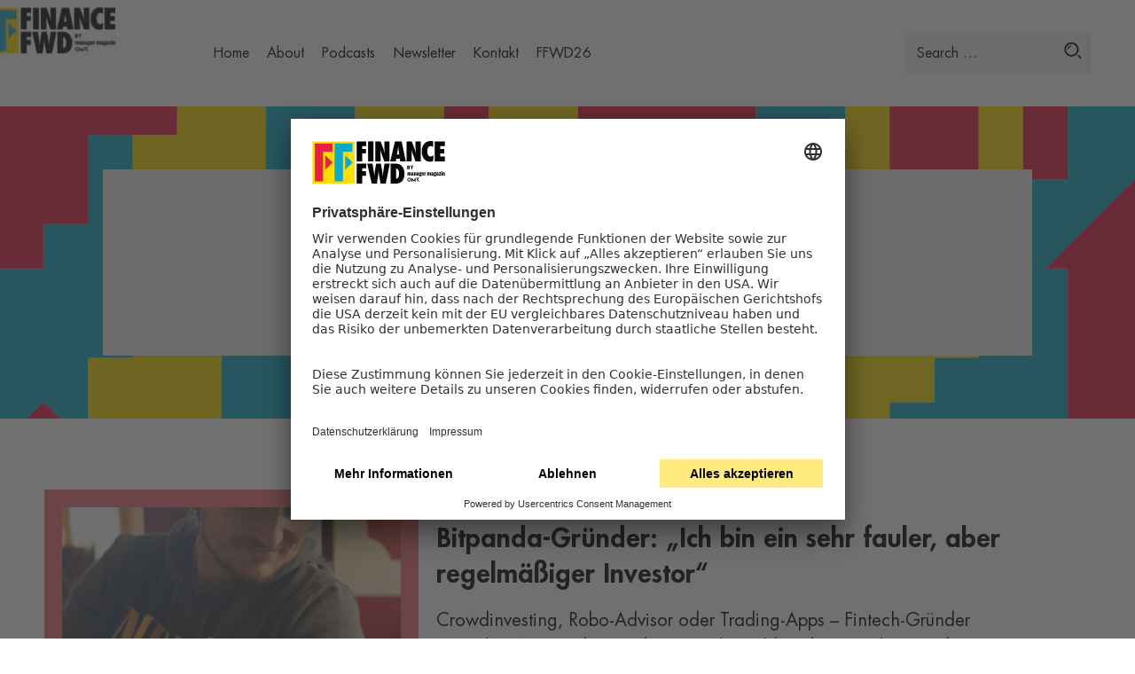

--- FILE ---
content_type: text/html; charset=UTF-8
request_url: https://financefwd.com/de/tag/kassensturz/
body_size: 13995
content:
<!DOCTYPE html>
<html lang="de">
<head>
    <meta charset="UTF-8">
    <meta name="viewport" content="width=device-width, initial-scale=1, user-scalable=no">
    <link rel="profile" href="http://gmpg.org/xfn/11">
    <link rel="pingback" href="https://financefwd.com/xmlrpc.php">

    <link rel="stylesheet" href="https://financefwd.com/wp-content/themes/financeforward/styles/css/main.min.css?v=1711374769">
    <meta name='robots' content='noindex, follow' />
<link rel="alternate" hreflang="de" href="https://financefwd.com/de/tag/kassensturz/" />
<link rel="alternate" hreflang="x-default" href="https://financefwd.com/de/tag/kassensturz/" />

	<!-- This site is optimized with the Yoast SEO plugin v26.4 - https://yoast.com/wordpress/plugins/seo/ -->
	<title>Kassensturz Archive | FinanceFWD</title>
	<meta property="og:locale" content="de_DE" />
	<meta property="og:type" content="article" />
	<meta property="og:title" content="Kassensturz Archive | FinanceFWD" />
	<meta property="og:url" content="https://financefwd.com/de/tag/kassensturz/" />
	<meta property="og:site_name" content="FinanceFWD" />
	<meta property="og:image" content="https://financefwd.com/wp-content/uploads/2018/08/ff_socialshare-1.jpg" />
	<meta property="og:image:width" content="1200" />
	<meta property="og:image:height" content="630" />
	<meta property="og:image:type" content="image/jpeg" />
	<meta name="twitter:card" content="summary_large_image" />
	<meta name="twitter:site" content="@financefwd" />
	<script type="application/ld+json" class="yoast-schema-graph">{"@context":"https://schema.org","@graph":[{"@type":"CollectionPage","@id":"https://financefwd.com/de/tag/kassensturz/","url":"https://financefwd.com/de/tag/kassensturz/","name":"Kassensturz Archive | FinanceFWD","isPartOf":{"@id":"https://financefwd.com/de/#website"},"primaryImageOfPage":{"@id":"https://financefwd.com/de/tag/kassensturz/#primaryimage"},"image":{"@id":"https://financefwd.com/de/tag/kassensturz/#primaryimage"},"thumbnailUrl":"https://financefwd.com/wp-content/uploads/2021/06/Eric-Demuth-Bitpanda.jpeg","breadcrumb":{"@id":"https://financefwd.com/de/tag/kassensturz/#breadcrumb"},"inLanguage":"de"},{"@type":"ImageObject","inLanguage":"de","@id":"https://financefwd.com/de/tag/kassensturz/#primaryimage","url":"https://financefwd.com/wp-content/uploads/2021/06/Eric-Demuth-Bitpanda.jpeg","contentUrl":"https://financefwd.com/wp-content/uploads/2021/06/Eric-Demuth-Bitpanda.jpeg","width":1110,"height":1240,"caption":"Bevor er sein Startup gründete, war Eric Demuth viel am Computer – und zockte (Bild: Privat)"},{"@type":"BreadcrumbList","@id":"https://financefwd.com/de/tag/kassensturz/#breadcrumb","itemListElement":[{"@type":"ListItem","position":1,"name":"Startseite","item":"https://financefwd.com/de/"},{"@type":"ListItem","position":2,"name":"Kassensturz"}]},{"@type":"WebSite","@id":"https://financefwd.com/de/#website","url":"https://financefwd.com/de/","name":"FinanceFWD","description":"Alles zu New Finance – von Fintech bis Blockchain","publisher":{"@id":"https://financefwd.com/de/#organization"},"potentialAction":[{"@type":"SearchAction","target":{"@type":"EntryPoint","urlTemplate":"https://financefwd.com/de/?s={search_term_string}"},"query-input":{"@type":"PropertyValueSpecification","valueRequired":true,"valueName":"search_term_string"}}],"inLanguage":"de"},{"@type":"Organization","@id":"https://financefwd.com/de/#organization","name":"Finance Forward","url":"https://financefwd.com/de/","logo":{"@type":"ImageObject","inLanguage":"de","@id":"https://financefwd.com/de/#/schema/logo/image/","url":"https://financefwd.com/wp-content/uploads/2018/07/FB_Profilpic_02.jpg","contentUrl":"https://financefwd.com/wp-content/uploads/2018/07/FB_Profilpic_02.jpg","width":1000,"height":1000,"caption":"Finance Forward"},"image":{"@id":"https://financefwd.com/de/#/schema/logo/image/"},"sameAs":["https://www.facebook.com/financefwd/","https://x.com/financefwd","http://instagram.com/financefwd/","https://www.linkedin.com/company/financefwd/"]}]}</script>
	<!-- / Yoast SEO plugin. -->


<link rel='dns-prefetch' href='//code.jquery.com' />
<link rel="alternate" type="application/rss+xml" title="FinanceFWD &raquo; Kassensturz Tag Feed" href="https://financefwd.com/de/tag/kassensturz/feed/" />
<style id='wp-img-auto-sizes-contain-inline-css' type='text/css'>
img:is([sizes=auto i],[sizes^="auto," i]){contain-intrinsic-size:3000px 1500px}
/*# sourceURL=wp-img-auto-sizes-contain-inline-css */
</style>
<link rel='stylesheet' id='wp-block-library-css' href='https://financefwd.com/wp-includes/css/dist/block-library/style.min.css?ver=6.9' type='text/css' media='all' />
<style id='global-styles-inline-css' type='text/css'>
:root{--wp--preset--aspect-ratio--square: 1;--wp--preset--aspect-ratio--4-3: 4/3;--wp--preset--aspect-ratio--3-4: 3/4;--wp--preset--aspect-ratio--3-2: 3/2;--wp--preset--aspect-ratio--2-3: 2/3;--wp--preset--aspect-ratio--16-9: 16/9;--wp--preset--aspect-ratio--9-16: 9/16;--wp--preset--color--black: #000000;--wp--preset--color--cyan-bluish-gray: #abb8c3;--wp--preset--color--white: #ffffff;--wp--preset--color--pale-pink: #f78da7;--wp--preset--color--vivid-red: #cf2e2e;--wp--preset--color--luminous-vivid-orange: #ff6900;--wp--preset--color--luminous-vivid-amber: #fcb900;--wp--preset--color--light-green-cyan: #7bdcb5;--wp--preset--color--vivid-green-cyan: #00d084;--wp--preset--color--pale-cyan-blue: #8ed1fc;--wp--preset--color--vivid-cyan-blue: #0693e3;--wp--preset--color--vivid-purple: #9b51e0;--wp--preset--gradient--vivid-cyan-blue-to-vivid-purple: linear-gradient(135deg,rgb(6,147,227) 0%,rgb(155,81,224) 100%);--wp--preset--gradient--light-green-cyan-to-vivid-green-cyan: linear-gradient(135deg,rgb(122,220,180) 0%,rgb(0,208,130) 100%);--wp--preset--gradient--luminous-vivid-amber-to-luminous-vivid-orange: linear-gradient(135deg,rgb(252,185,0) 0%,rgb(255,105,0) 100%);--wp--preset--gradient--luminous-vivid-orange-to-vivid-red: linear-gradient(135deg,rgb(255,105,0) 0%,rgb(207,46,46) 100%);--wp--preset--gradient--very-light-gray-to-cyan-bluish-gray: linear-gradient(135deg,rgb(238,238,238) 0%,rgb(169,184,195) 100%);--wp--preset--gradient--cool-to-warm-spectrum: linear-gradient(135deg,rgb(74,234,220) 0%,rgb(151,120,209) 20%,rgb(207,42,186) 40%,rgb(238,44,130) 60%,rgb(251,105,98) 80%,rgb(254,248,76) 100%);--wp--preset--gradient--blush-light-purple: linear-gradient(135deg,rgb(255,206,236) 0%,rgb(152,150,240) 100%);--wp--preset--gradient--blush-bordeaux: linear-gradient(135deg,rgb(254,205,165) 0%,rgb(254,45,45) 50%,rgb(107,0,62) 100%);--wp--preset--gradient--luminous-dusk: linear-gradient(135deg,rgb(255,203,112) 0%,rgb(199,81,192) 50%,rgb(65,88,208) 100%);--wp--preset--gradient--pale-ocean: linear-gradient(135deg,rgb(255,245,203) 0%,rgb(182,227,212) 50%,rgb(51,167,181) 100%);--wp--preset--gradient--electric-grass: linear-gradient(135deg,rgb(202,248,128) 0%,rgb(113,206,126) 100%);--wp--preset--gradient--midnight: linear-gradient(135deg,rgb(2,3,129) 0%,rgb(40,116,252) 100%);--wp--preset--font-size--small: 13px;--wp--preset--font-size--medium: 20px;--wp--preset--font-size--large: 36px;--wp--preset--font-size--x-large: 42px;--wp--preset--spacing--20: 0.44rem;--wp--preset--spacing--30: 0.67rem;--wp--preset--spacing--40: 1rem;--wp--preset--spacing--50: 1.5rem;--wp--preset--spacing--60: 2.25rem;--wp--preset--spacing--70: 3.38rem;--wp--preset--spacing--80: 5.06rem;--wp--preset--shadow--natural: 6px 6px 9px rgba(0, 0, 0, 0.2);--wp--preset--shadow--deep: 12px 12px 50px rgba(0, 0, 0, 0.4);--wp--preset--shadow--sharp: 6px 6px 0px rgba(0, 0, 0, 0.2);--wp--preset--shadow--outlined: 6px 6px 0px -3px rgb(255, 255, 255), 6px 6px rgb(0, 0, 0);--wp--preset--shadow--crisp: 6px 6px 0px rgb(0, 0, 0);}:where(.is-layout-flex){gap: 0.5em;}:where(.is-layout-grid){gap: 0.5em;}body .is-layout-flex{display: flex;}.is-layout-flex{flex-wrap: wrap;align-items: center;}.is-layout-flex > :is(*, div){margin: 0;}body .is-layout-grid{display: grid;}.is-layout-grid > :is(*, div){margin: 0;}:where(.wp-block-columns.is-layout-flex){gap: 2em;}:where(.wp-block-columns.is-layout-grid){gap: 2em;}:where(.wp-block-post-template.is-layout-flex){gap: 1.25em;}:where(.wp-block-post-template.is-layout-grid){gap: 1.25em;}.has-black-color{color: var(--wp--preset--color--black) !important;}.has-cyan-bluish-gray-color{color: var(--wp--preset--color--cyan-bluish-gray) !important;}.has-white-color{color: var(--wp--preset--color--white) !important;}.has-pale-pink-color{color: var(--wp--preset--color--pale-pink) !important;}.has-vivid-red-color{color: var(--wp--preset--color--vivid-red) !important;}.has-luminous-vivid-orange-color{color: var(--wp--preset--color--luminous-vivid-orange) !important;}.has-luminous-vivid-amber-color{color: var(--wp--preset--color--luminous-vivid-amber) !important;}.has-light-green-cyan-color{color: var(--wp--preset--color--light-green-cyan) !important;}.has-vivid-green-cyan-color{color: var(--wp--preset--color--vivid-green-cyan) !important;}.has-pale-cyan-blue-color{color: var(--wp--preset--color--pale-cyan-blue) !important;}.has-vivid-cyan-blue-color{color: var(--wp--preset--color--vivid-cyan-blue) !important;}.has-vivid-purple-color{color: var(--wp--preset--color--vivid-purple) !important;}.has-black-background-color{background-color: var(--wp--preset--color--black) !important;}.has-cyan-bluish-gray-background-color{background-color: var(--wp--preset--color--cyan-bluish-gray) !important;}.has-white-background-color{background-color: var(--wp--preset--color--white) !important;}.has-pale-pink-background-color{background-color: var(--wp--preset--color--pale-pink) !important;}.has-vivid-red-background-color{background-color: var(--wp--preset--color--vivid-red) !important;}.has-luminous-vivid-orange-background-color{background-color: var(--wp--preset--color--luminous-vivid-orange) !important;}.has-luminous-vivid-amber-background-color{background-color: var(--wp--preset--color--luminous-vivid-amber) !important;}.has-light-green-cyan-background-color{background-color: var(--wp--preset--color--light-green-cyan) !important;}.has-vivid-green-cyan-background-color{background-color: var(--wp--preset--color--vivid-green-cyan) !important;}.has-pale-cyan-blue-background-color{background-color: var(--wp--preset--color--pale-cyan-blue) !important;}.has-vivid-cyan-blue-background-color{background-color: var(--wp--preset--color--vivid-cyan-blue) !important;}.has-vivid-purple-background-color{background-color: var(--wp--preset--color--vivid-purple) !important;}.has-black-border-color{border-color: var(--wp--preset--color--black) !important;}.has-cyan-bluish-gray-border-color{border-color: var(--wp--preset--color--cyan-bluish-gray) !important;}.has-white-border-color{border-color: var(--wp--preset--color--white) !important;}.has-pale-pink-border-color{border-color: var(--wp--preset--color--pale-pink) !important;}.has-vivid-red-border-color{border-color: var(--wp--preset--color--vivid-red) !important;}.has-luminous-vivid-orange-border-color{border-color: var(--wp--preset--color--luminous-vivid-orange) !important;}.has-luminous-vivid-amber-border-color{border-color: var(--wp--preset--color--luminous-vivid-amber) !important;}.has-light-green-cyan-border-color{border-color: var(--wp--preset--color--light-green-cyan) !important;}.has-vivid-green-cyan-border-color{border-color: var(--wp--preset--color--vivid-green-cyan) !important;}.has-pale-cyan-blue-border-color{border-color: var(--wp--preset--color--pale-cyan-blue) !important;}.has-vivid-cyan-blue-border-color{border-color: var(--wp--preset--color--vivid-cyan-blue) !important;}.has-vivid-purple-border-color{border-color: var(--wp--preset--color--vivid-purple) !important;}.has-vivid-cyan-blue-to-vivid-purple-gradient-background{background: var(--wp--preset--gradient--vivid-cyan-blue-to-vivid-purple) !important;}.has-light-green-cyan-to-vivid-green-cyan-gradient-background{background: var(--wp--preset--gradient--light-green-cyan-to-vivid-green-cyan) !important;}.has-luminous-vivid-amber-to-luminous-vivid-orange-gradient-background{background: var(--wp--preset--gradient--luminous-vivid-amber-to-luminous-vivid-orange) !important;}.has-luminous-vivid-orange-to-vivid-red-gradient-background{background: var(--wp--preset--gradient--luminous-vivid-orange-to-vivid-red) !important;}.has-very-light-gray-to-cyan-bluish-gray-gradient-background{background: var(--wp--preset--gradient--very-light-gray-to-cyan-bluish-gray) !important;}.has-cool-to-warm-spectrum-gradient-background{background: var(--wp--preset--gradient--cool-to-warm-spectrum) !important;}.has-blush-light-purple-gradient-background{background: var(--wp--preset--gradient--blush-light-purple) !important;}.has-blush-bordeaux-gradient-background{background: var(--wp--preset--gradient--blush-bordeaux) !important;}.has-luminous-dusk-gradient-background{background: var(--wp--preset--gradient--luminous-dusk) !important;}.has-pale-ocean-gradient-background{background: var(--wp--preset--gradient--pale-ocean) !important;}.has-electric-grass-gradient-background{background: var(--wp--preset--gradient--electric-grass) !important;}.has-midnight-gradient-background{background: var(--wp--preset--gradient--midnight) !important;}.has-small-font-size{font-size: var(--wp--preset--font-size--small) !important;}.has-medium-font-size{font-size: var(--wp--preset--font-size--medium) !important;}.has-large-font-size{font-size: var(--wp--preset--font-size--large) !important;}.has-x-large-font-size{font-size: var(--wp--preset--font-size--x-large) !important;}
/*# sourceURL=global-styles-inline-css */
</style>

<style id='classic-theme-styles-inline-css' type='text/css'>
/*! This file is auto-generated */
.wp-block-button__link{color:#fff;background-color:#32373c;border-radius:9999px;box-shadow:none;text-decoration:none;padding:calc(.667em + 2px) calc(1.333em + 2px);font-size:1.125em}.wp-block-file__button{background:#32373c;color:#fff;text-decoration:none}
/*# sourceURL=/wp-includes/css/classic-themes.min.css */
</style>
<link rel='stylesheet' id='wpml-blocks-css' href='https://financefwd.com/wp-content/plugins/sitepress-multilingual-cms/dist/css/blocks/styles.css?ver=4.6.15' type='text/css' media='all' />
<link rel='stylesheet' id='ffwd_child_styles-css' href='https://financefwd.com/wp-content/themes/financeforward-child/assets/style.min.css?ver=1763542613' type='text/css' media='all' />
<script type="text/javascript" src="https://code.jquery.com/jquery-3.3.1.min.js?ver=20200117" id="jquery-js"></script>
<link rel="https://api.w.org/" href="https://financefwd.com/de/wp-json/" /><link rel="alternate" title="JSON" type="application/json" href="https://financefwd.com/de/wp-json/wp/v2/tags/575" /><link rel="EditURI" type="application/rsd+xml" title="RSD" href="https://financefwd.com/xmlrpc.php?rsd" />
<meta name="generator" content="WordPress 6.9" />
<meta name="generator" content="WPML ver:4.6.15 stt:1,3;" />
<meta name="referrer" content="no-referrer-when-downgrade" />
<style> #wp-worthy-pixel { line-height: 1px; height: 1px; margin: 0; padding: 0; overflow: hidden; } </style>
<link rel="icon" href="https://financefwd.com/wp-content/uploads/2018/07/cropped-FB_Profilpic_02-32x32.jpg" sizes="32x32" />
<link rel="icon" href="https://financefwd.com/wp-content/uploads/2018/07/cropped-FB_Profilpic_02-192x192.jpg" sizes="192x192" />
<link rel="apple-touch-icon" href="https://financefwd.com/wp-content/uploads/2018/07/cropped-FB_Profilpic_02-180x180.jpg" />
<meta name="msapplication-TileImage" content="https://financefwd.com/wp-content/uploads/2018/07/cropped-FB_Profilpic_02-270x270.jpg" />
		<style type="text/css" id="wp-custom-css">
			.page-id-14383 .podcast-header {
	background-position: top left;
  background-size: contain;
	background-color: white;
}
@media screen and (min-width:1600px) {
	.page-id-14383 .podcast-header {
	background-position: top center;
  background-size: cover;
}
}		</style>
		    <!-- Google Tag Manager -->
<script>(function(w,d,s,l,i){w[l]=w[l]||[];w[l].push({'gtm.start':
        new Date().getTime(),event:'gtm.js'});var f=d.getElementsByTagName(s)[0],
        j=d.createElement(s),dl=l!='dataLayer'?'&l='+l:'';j.async=true;j.src=
        'https://www.googletagmanager.com/gtm.js?id='+i+dl;f.parentNode.insertBefore(j,f);
    })(window,document,'script','dataLayer','GTM-W3MSR2M');</script>
<!-- End Google Tag Manager -->    <script id="usercentrics-cmp" src="https://app.usercentrics.eu/browser-ui/latest/loader.js" data-settings-id="H-PbEomXR68Z9d" async></script>
    <meta name="pocket-site-verification" content="2e71b1f488c8826fa8760a645abbf2" />
    <meta name="google-site-verification" content="i51cVVBQrypSJI5t_WA-EdqINKDvePgOcT9iTNj1OrY" />
    <meta name="facebook-domain-verification" content="2vum43igdyl06tdqkaf8vov568yzht" />
    
    <script async src="https://securepubads.g.doubleclick.net/tag/js/gpt.js"></script>
    <script>
    window.googletag = window.googletag || {cmd: []};
    googletag.cmd.push(function() {
        var mapping = googletag.sizeMapping()
        // xs
        mapping.addSize([0,0], [ [320, 150] ])
        // m
        mapping.addSize([768,0], [ [728, 110] ])
        // xl
        mapping.addSize([1200,0], [ [1100, 110] ])
        var mapped = mapping.build();

        googletag.defineOutOfPageSlot('/4564553/ffwd-exit-intent', 'out-of-page-ad').addService(googletag.pubads());
        googletag.defineSlot('/4564553/ffwd-super-banner-de', [[320, 150], [728, 110], [1100, 110]], 'div-gpt-ad-1584880585348-0').addService(googletag.pubads()).defineSizeMapping(mapped);
        googletag.defineSlot('/4564553/ffwd-superbanner-after-hero-de', [[320, 150], [728, 110], [1100, 110]], 'div-gpt-ad-1584883905667-0').addService(googletag.pubads()).defineSizeMapping(mapped);
        googletag.pubads().enableSingleRequest();
        googletag.pubads().collapseEmptyDivs();
        googletag.enableServices();

        googletag.pubads().addEventListener('slotRenderEnded', function(event) {

            if(event.slot.getSlotElementId() == "out-of-page-ad" && !event.isEmpty) {
                document.addEventListener('mouseleave', function(e) {
                    if (e.clientY < 0) {
                        var modal = document.querySelector('#out-of-page-ad');
                        if (!modal) { return }

                        document.addEventListener('click', function(e) {
                            if ('out-of-page-ad' === e.target.id) {
                                modal.style.display = 'none';
                            }
                        }, false);

                        modal.classList.add('ad-modal');
                        var modalInner = modal.querySelector('iframe');
                        if (!modalInner) { return }

                        modalInner.style.width = "500px";
                        modalInner.style.height = "300px";
                    }
                }, false);
            }
        });
    });
    </script>
</head>

<body class="archive tag tag-kassensturz tag-575 wp-theme-financeforward wp-child-theme-financeforward-child">
<div id="out-of-page-ad" style="display:none"><script>googletag.cmd.push(function() { googletag.display('out-of-page-ad'); });</script></div>

<svg aria-hidden="true" style="position: absolute; width: 0; height: 0; overflow: hidden;" version="1.1" xmlns="http://www.w3.org/2000/svg" xmlns:xlink="http://www.w3.org/1999/xlink">
<defs>
<symbol id="icon-newsletter" viewBox="0 0 32 32">
<title>newsletter</title>
<path fill="#000" style="fill: var(--color1, #000)" d="M8.281 30.934c0-3.636-0.020-7.27 0.016-10.905 0.008-0.704-0.228-1.112-0.801-1.515-2.436-1.712-4.832-3.478-7.496-5.41l32-12.863-6.351 31.945-11.13-8.185-5.932 6.979-0.307-0.045zM10.333 18.999l14.386 10.728 5.218-26.206-0.209-0.132-19.395 15.609zM2.967 13.42c2.129 1.539 4.014 2.926 5.942 4.25 0.167 0.118 0.675-0.093 0.919-0.283 5.050-3.968 10.087-7.952 15.122-11.94 0.439-0.346 0.844-0.736 1.265-1.106l-0.108-0.152-23.139 9.231zM9.723 27.361l3.679-4.417-3.679-2.603v7.020z"></path>
<path fill="#fff" style="fill: var(--color2, #fff)" d="M10.333 19.001c6.559-5.283 12.977-10.447 19.395-15.611l0.209 0.132-5.218 26.206-14.386-10.728zM2.967 13.42l23.139-9.231 0.108 0.152c-0.421 0.37-0.826 0.759-1.265 1.106 4.779-3.552-0.143 0.361-5.072 4.264l-10.049 7.678c-0.244 0.191-0.752 0.399-0.921 0.285-1.926-1.326-3.811-2.713-5.942-4.252zM9.723 27.363v-7.024l3.679 2.605-3.679 4.417z"></path>
</symbol>
<symbol id="icon-comment" viewBox="0 0 35 32">
<title>comment</title>
<path d="M35.2 0h-35.2v24.533h9.6l8 7.467 8-7.467h9.6z"></path>
</symbol>
<symbol id="icon-heart" viewBox="0 0 35 32">
<title>heart</title>
<path d="M17.707 5.515c-1.44-3.68-4.373-5.515-8.747-5.515-6.592 0-10.549 6.613-8.363 13.237 1.461 4.416 7.168 10.667 17.109 18.763 9.771-8.459 15.392-14.72 16.853-18.763 2.197-6.069-1.504-13.237-8.075-13.237-4.384 0-7.307 1.835-8.768 5.515z"></path>
</symbol>
<symbol id="icon-check" viewBox="0 0 32 32">
<title>check</title>
<path d="M15.733 31.467c-8.689 0-15.733-7.044-15.733-15.733s7.044-15.733 15.733-15.733c8.689 0 15.733 7.044 15.733 15.733s-7.044 15.733-15.733 15.733zM15.733 28.789c7.211 0 13.056-5.845 13.056-13.056s-5.845-13.056-13.056-13.056c-7.211 0-13.056 5.845-13.056 13.056s5.845 13.056 13.056 13.056z"></path>
<path fill="none" stroke="#000" stroke-width="2.6667" stroke-miterlimit="4" stroke-linecap="butt" stroke-linejoin="miter" style="stroke: var(--color1, #000)" d="M7.467 15.742l5.782 5.782 10.857-10.857"></path>
</symbol>
<symbol id="icon-menu" viewBox="0 0 47 32">
<title>menu</title>
<path stroke-width="2.9091" stroke-miterlimit="4" stroke-linecap="butt" stroke-linejoin="miter" d="M2.477 2.364h41.591v1.875h-41.591v-1.875zM2.477 15.148h41.591v1.705h-41.591v-1.705zM2.477 29.636v-1.875h41.591v1.875h-41.591z"></path>
</symbol>
<symbol id="icon-cross" viewBox="0 0 32 32">
<title>cross</title>
<path stroke-width="2.7826" stroke-miterlimit="4" stroke-linecap="butt" stroke-linejoin="miter" d="M3.978 3.978l0.489-0.652 12.228 12.065 12.228-12.065 1.141 1.141-12.065 12.228 12.065 12.228-1.141 1.141-12.228-12.065-12.228 12.065-1.141-1.141 12.065-12.228-12.065-12.228z"></path>
</symbol>
<symbol id="icon-search" viewBox="0 0 33 32">
<title>search</title>
<path d="M13.867 27.2c-7.364 0-13.333-5.97-13.333-13.333s5.97-13.333 13.333-13.333c7.364 0 13.333 5.97 13.333 13.333s-5.97 13.333-13.333 13.333zM13.867 24c5.597 0 10.133-4.537 10.133-10.133s-4.537-10.133-10.133-10.133c-5.597 0-10.133 4.537-10.133 10.133s4.537 10.133 10.133 10.133z"></path>
<path d="M6.4 13.706c0.669-4.597 3.091-7.108 7.267-7.533 0 0 0.408 1.618 0.408 1.618s-4.959 0.491-5.748 6.137c-0.131 0-0.773-0.074-1.927-0.221z"></path>
<path d="M24.657 25.476l1.886-1.886 6.4 6.4-1.886 1.886z"></path>
</symbol>
<symbol id="icon-arrow-left" viewBox="0 0 21 32">
<title>arrow-left</title>
<path stroke-width="4.5714" stroke-miterlimit="4" stroke-linecap="butt" stroke-linejoin="miter" d="M18.286 29.714l-13.714-13.666 13.714-13.763"></path>
</symbol>
<symbol id="icon-arrow-right" viewBox="0 0 21 32">
<title>arrow-right</title>
<path stroke-width="4.5714" stroke-miterlimit="4" stroke-linecap="butt" stroke-linejoin="miter" d="M2.286 2.286l13.714 13.666-13.714 13.763"></path>
</symbol>
<symbol id="icon-facebook" viewBox="0 0 32 32">
<title>facebook</title>
<path d="M19 6h5v-6h-5c-3.86 0-7 3.14-7 7v3h-4v6h4v16h6v-16h5l1-6h-6v-3c0-0.542 0.458-1 1-1z"></path>
</symbol>
<symbol id="icon-twitter" viewBox="0 0 32 32">
<title>twitter</title>
<path d="M32 7.075c-1.175 0.525-2.444 0.875-3.769 1.031 1.356-0.813 2.394-2.1 2.887-3.631-1.269 0.75-2.675 1.3-4.169 1.594-1.2-1.275-2.906-2.069-4.794-2.069-3.625 0-6.563 2.938-6.563 6.563 0 0.512 0.056 1.012 0.169 1.494-5.456-0.275-10.294-2.888-13.531-6.862-0.563 0.969-0.887 2.1-0.887 3.3 0 2.275 1.156 4.287 2.919 5.463-1.075-0.031-2.087-0.331-2.975-0.819 0 0.025 0 0.056 0 0.081 0 3.181 2.263 5.838 5.269 6.437-0.55 0.15-1.131 0.231-1.731 0.231-0.425 0-0.831-0.044-1.237-0.119 0.838 2.606 3.263 4.506 6.131 4.563-2.25 1.762-5.075 2.813-8.156 2.813-0.531 0-1.050-0.031-1.569-0.094 2.913 1.869 6.362 2.95 10.069 2.95 12.075 0 18.681-10.006 18.681-18.681 0-0.287-0.006-0.569-0.019-0.85 1.281-0.919 2.394-2.075 3.275-3.394z"></path>
</symbol>
<symbol id="icon-linkedin" viewBox="0 0 32 32">
<title>linkedin</title>
<path d="M29 0h-26c-1.65 0-3 1.35-3 3v26c0 1.65 1.35 3 3 3h26c1.65 0 3-1.35 3-3v-26c0-1.65-1.35-3-3-3zM12 26h-4v-14h4v14zM10 10c-1.106 0-2-0.894-2-2s0.894-2 2-2c1.106 0 2 0.894 2 2s-0.894 2-2 2zM26 26h-4v-8c0-1.106-0.894-2-2-2s-2 0.894-2 2v8h-4v-14h4v2.481c0.825-1.131 2.087-2.481 3.5-2.481 2.488 0 4.5 2.238 4.5 5v9z"></path>
</symbol>
<symbol id="icon-x" viewBox="0 0 27.6 25">
<title>x</title>
<path d="M21.8,0h4.2l-9.3,10.6,10.8,14.3h-8.5l-6.7-8.7-7.6,8.7H.6l9.8-11.3L0,0h8.7l6,7.9L21.8,0ZM20.4,22.5h2.3L7.6,2.5h-2.5l15.3,20Z"/>
</symbol>
</defs>
</svg>

<header class="site-header js-controller" data-controller="modules/HeaderController">
    <div class="site-header__content-wrapper js-site-header">
        <div class="site-header__logo">
            <a href="https://financefwd.com/de/" rel="home">
                <img src="https://financefwd.com/wp-content/themes/financeforward/assets/img/FFWD-Logo-bunt-schwarz.png" alt="FincanceFWD by manager magazine & OMR" title="FincanceFWD by manager magazine & OMR" ?>
                <!-- <svg id="Ebene_1" data-name="Ebene 1" xmlns="http://www.w3.org/2000/svg" xmlns:xlink="http://www.w3.org/1999/xlink" viewBox="0 0 515.88 165.84"><defs><style>.cls-1{fill:none;}.cls-2{fill:#000206;}.cls-3{fill:#fd0;}.cls-4{fill:#00a8c5;}.cls-5{fill:#e61f42;}.cls-6{fill:#1a1a18;}.cls-7{clip-path:url(#clip-path);}.cls-8{fill:#020204;}.cls-9{fill:#fff;}</style><clipPath id="clip-path" transform="translate(-0.43 1.13)"><rect class="cls-1" x="471.61" y="122.31" width="44.7" height="27.39"/></clipPath></defs><title>FF_Logo_Farbe_Schwarz_var3</title><polygon class="cls-2" points="193.69 79.29 172.66 79.29 172.66 1.41 209.84 1.41 209.84 19.72 193.69 19.72 193.69 31.07 208.72 31.07 208.72 48.67 193.69 48.67 193.69 79.29"/><rect class="cls-2" x="216.75" y="1.41" width="21.03" height="77.88"/><path class="cls-2" d="M245.67,78.16V.28h20.08l10.54,27.34q.85,2.41,1.94,5.55c.72,2.08,1.52,4.49,2.4,7.21l2.17,6.86Q281.63,37.1,281,29.89t-.6-12.11V.28H300.5V78.16H280.43l-10.6-28.65q-1.66-4.59-3-8.6t-2.34-7.64q.64,8.22.95,14.32t.31,10.7V78.16Z" transform="translate(-0.43 1.13)"/><path class="cls-2" d="M338.51,51.58l-1.36-9.08a9.4,9.4,0,0,1-.2-1.36q-.1-1.11-1.06-8.78c-.07-.57-.15-1.35-.25-2.34s-.24-2.25-.41-3.76l-.65-7.37c-.07.71-.16,1.5-.28,2.37s-.25,1.84-.38,2.88c-.23,2.08-.4,3.53-.5,4.34s-.17,1.29-.21,1.46l-1.46,9.43-2.12,12.21Zm25.78,26.58H342.55L341,68.27H326.81l-1.72,9.89H303.35L322.07.28h25.72Z" transform="translate(-0.43 1.13)"/><path class="cls-2" d="M367.15,78.16V.28h20.07l10.55,27.34q.86,2.41,1.94,5.55c.72,2.08,1.52,4.49,2.39,7.21l2.17,6.86q-1.15-10.14-1.76-17.35t-.61-12.11V.28H422V78.16H401.9L391.31,49.51q-1.67-4.59-3-8.6T386,33.27q.66,8.22,1,14.32t.3,10.7V78.16Z" transform="translate(-0.43 1.13)"/><path class="cls-2" d="M472.08,54.2l-1.21,22.5a34.15,34.15,0,0,1-12.56,2.82,28.86,28.86,0,0,1-22-9.58q-10-10.74-10-30.42,0-18.41,9.38-29.55t25.07-11.1A30.61,30.61,0,0,1,471.18.78V23q-4.69-4.7-9.64-4.69a11.46,11.46,0,0,0-10.09,5.5q-3.63,5.55-3.63,15.33a36.17,36.17,0,0,0,.91,8.47,20.14,20.14,0,0,0,2.6,6.31,11.71,11.71,0,0,0,4.16,3.93,11.5,11.5,0,0,0,5.65,1.37q5.44,0,10.94-5" transform="translate(-0.43 1.13)"/><polygon class="cls-2" points="476.63 79.29 476.63 1.41 515.72 1.41 515.72 19.72 497.66 19.72 497.66 31.07 513.85 31.07 513.85 48.67 497.66 48.67 497.66 60.58 515.72 60.58 515.72 79.29 476.63 79.29"/><path class="cls-3" d="M.43.27V164.71H164.87V.27Z" transform="translate(-0.43 1.13)"/><polygon class="cls-4" points="118.94 157.61 86.3 157.61 86.3 9.62 155.66 9.62 155.65 42.24 118.94 42.26 118.94 157.61"/><polygon class="cls-4" points="127.1 112.18 127.1 55.06 156.5 83.62 127.1 112.18"/><polygon class="cls-5" points="41.45 157.61 8.79 157.61 8.79 9.62 78.14 9.62 78.14 42.26 41.45 42.26 41.45 157.61"/><polygon class="cls-5" points="49.59 112.18 49.59 55.06 78.99 83.62 49.59 112.18"/><polygon class="cls-2" points="193.69 165.83 172.66 165.83 172.66 87.95 209.84 87.95 209.84 106.26 193.69 106.26 193.69 117.61 208.73 117.61 208.73 135.21 193.69 135.21 193.69 165.83"/><path class="cls-2" d="M286.08,164.7H265.8L261,137.41q-1.41-7.92-2.12-13.72c-.23-1.92-.43-3.52-.6-4.79s-.29-2.26-.35-2.93c-.17,1.38-.43,4-.76,7.72-.17,1.92-.37,3.93-.61,6.05s-.52,4.36-.85,6.71l-4,28.25H231.2L213.85,86.82h20.78l3.43,21.43q2,12.82,2.73,20.13l.7,7.11.66-6.1q1-10.69,2.72-20.33l3.94-22.24h18.1l3.54,18.71q2.52,13.06,4.38,30.92.56-8,1.21-14.22T277.51,111l3.83-24.16h20.53Z" transform="translate(-0.43 1.13)"/><path class="cls-2" d="M326.34,145.88q11.3-.56,11.29-19.47,0-9.33-2.87-14.73T327,106.24h-.65Zm-21,18.82V86.82h18.16q15.59,0,24.26,8.37,11.4,10.95,11.4,30.62,0,19.37-9.63,29.91-8.22,9-24.52,9Z" transform="translate(-0.43 1.13)"/><path class="cls-6" d="M398.06,100.48a15.3,15.3,0,0,1,3-.27,5.26,5.26,0,0,1,3.51.93,2.67,2.67,0,0,1,1.07,2.26,3,3,0,0,1-2.17,2.81v0a3.29,3.29,0,0,1,2.64,3.21,3.45,3.45,0,0,1-1.08,2.56c-.9.82-2.34,1.2-4.43,1.2a20.4,20.4,0,0,1-2.56-.15Zm1.65,5.24h1.5c1.75,0,2.77-.91,2.77-2.15,0-1.5-1.14-2.09-2.81-2.09a6.74,6.74,0,0,0-1.46.12Zm0,6.13a8.41,8.41,0,0,0,1.39.08c1.71,0,3.28-.63,3.28-2.49s-1.5-2.47-3.3-2.47h-1.37Z" transform="translate(-0.43 1.13)"/><path class="cls-6" d="M410.42,109.08l-1.33,4h-1.71l4.35-12.81h2l4.37,12.81h-1.77l-1.37-4Zm4.2-1.29-1.25-3.69c-.29-.83-.48-1.59-.67-2.33h0c-.19.76-.39,1.54-.64,2.31l-1.25,3.71Z" transform="translate(-0.43 1.13)"/><path class="cls-6" d="M428.64,112.69a8.25,8.25,0,0,1-3.38.61c-3.61,0-6.33-2.28-6.33-6.48a6.37,6.37,0,0,1,6.69-6.72,6.83,6.83,0,0,1,3,.57l-.4,1.34a6.09,6.09,0,0,0-2.58-.53c-3,0-5,1.92-5,5.28,0,3.14,1.81,5.15,4.92,5.15a6.69,6.69,0,0,0,2.7-.53Z" transform="translate(-0.43 1.13)"/><path class="cls-6" d="M430.71,100.3h1.65v6.18h.06c.34-.5.69-1,1-1.37l3.91-4.81h2.05l-4.63,5.44,5,7.37H437.8l-4.22-6.29-1.22,1.4v4.89h-1.65Z" transform="translate(-0.43 1.13)"/><path class="cls-6" d="M447.64,107.1h-5v4.62h5.55v1.39H441V100.3h6.91v1.39h-5.26v4h5Z" transform="translate(-0.43 1.13)"/><path class="cls-6" d="M450.35,100.48a22.72,22.72,0,0,1,3.52-.27,7.34,7.34,0,0,1,5.18,1.59,5.91,5.91,0,0,1,1.81,4.6,6.77,6.77,0,0,1-1.85,5,7.9,7.9,0,0,1-5.66,1.84,28.11,28.11,0,0,1-3-.15ZM452,111.8a11.15,11.15,0,0,0,1.67.09c3.53,0,5.45-2,5.45-5.43,0-3-1.69-4.94-5.19-4.94a9.67,9.67,0,0,0-1.93.17Z" transform="translate(-0.43 1.13)"/><path class="cls-6" d="M467,100.48a15.3,15.3,0,0,1,3-.27,5.25,5.25,0,0,1,3.51.93,2.67,2.67,0,0,1,1.07,2.26,3,3,0,0,1-2.17,2.81v0a3.29,3.29,0,0,1,2.64,3.21A3.42,3.42,0,0,1,474,112c-.89.82-2.34,1.2-4.42,1.2a20.59,20.59,0,0,1-2.57-.15Zm1.65,5.24h1.5c1.75,0,2.78-.91,2.78-2.15,0-1.5-1.14-2.09-2.81-2.09a6.86,6.86,0,0,0-1.47.12Zm0,6.13a8.48,8.48,0,0,0,1.39.08c1.71,0,3.29-.63,3.29-2.49s-1.5-2.47-3.31-2.47h-1.37Z" transform="translate(-0.43 1.13)"/><path class="cls-6" d="M479.89,113.11v-5.44l-4-7.37h1.88l1.8,3.54c.49,1,.87,1.74,1.27,2.64h0c.36-.84.8-1.67,1.29-2.64L484,100.3h1.88l-4.3,7.36v5.45Z" transform="translate(-0.43 1.13)"/><g id="Bildmaterial_1" data-name="Bildmaterial 1"><g class="cls-7"><g class="cls-7"><path class="cls-8" d="M516.31,140.37V124.52a2.16,2.16,0,0,0-2.2-2.21h-40.3a2.16,2.16,0,0,0-2.2,2.21v15.85a2.15,2.15,0,0,0,2.2,2.2H507v7.13l5.43-7.13h1.73a2.15,2.15,0,0,0,2.2-2.2" transform="translate(-0.43 1.13)"/><path class="cls-9" d="M484.89,132.28a3.56,3.56,0,0,1-7.12,0,3.47,3.47,0,0,1,1-2.52,3.57,3.57,0,0,1,6.08,2.52m.63,4.19a5.9,5.9,0,1,0-4.19,1.75,5.73,5.73,0,0,0,4.19-1.75m12.92,1.65h2.46V126.44l-6,7.38-6-7.38v11.68h2.47V133.2l3.52,4.72,3.53-4.72Zm8.81-6,5.19-5.69H502.33v2.34h4.79l-3.29,3.35,5.29,6h3.41Z" transform="translate(-0.43 1.13)"/></g></g></g><polygon class="cls-6" points="418.26 130.76 418.26 131.54 420.29 131.54 420.29 144.4 418.32 144.4 418.32 145.19 426.57 145.19 426.57 144.4 424.57 144.4 424.57 130.76 418.26 130.76"/><polygon class="cls-6" points="452 122.45 452 123.23 454.03 123.23 454.03 144.4 454.03 144.4 454.03 145.19 460.28 145.19 460.28 144.4 458.28 144.4 458.28 122.45 452 122.45"/><path class="cls-6" d="M444.42,136.81c-4.09,0-6.73.82-6.73,3.94,0,2.85,2.12,3.61,4.34,3.61a3.86,3.86,0,0,0,3.88-2.15c.3,1.42,1.42,2.15,3.46,2.15,2.36,0,3.36-1.15,3.51-4.49l-.69-.06c-.22,2.43-.61,2.91-1.22,2.91s-.94-.42-.94-1.7v-6c0-4.4-1.66-5.73-5.88-5.73-3.46,0-5.79,1.24-5.79,3.61a2,2,0,0,0,2.12,2.21,2,2,0,0,0,2.18-2,3.42,3.42,0,0,0-.24-1.27h-.82a2.37,2.37,0,0,1-.09-.61c0-.82.85-1.18,1.91-1.18,1.85,0,2.37,1.24,2.37,4.55v2.21Zm-.85,6.25c-1,0-1.45-.61-1.45-2.4,0-2,.79-3.09,3-3.09h.7v2.52c0,1.87-1.12,3-2.22,3" transform="translate(-0.43 1.13)"/><path class="cls-6" d="M420.18,124.68a2.44,2.44,0,0,0,4.88,0,2.12,2.12,0,0,0-2.4-2.3,2.22,2.22,0,0,0-2.48,2.3" transform="translate(-0.43 1.13)"/><path class="cls-6" d="M410.54,130.62c2,0,2.46,1.67,2.46,6.22,0,4.76-.58,6.52-2.64,6.52s-3-1.85-3-3.61V134.9c0-2.61,1.64-4.28,3.21-4.28m-3.21-1h-6.25v.79h2V148.9H401v.79h10.31v-.79h-3.91v-6.27c.7,1.06,1.82,1.73,3.91,1.73,4,0,6.22-2.49,6.22-7.58s-2.13-7.46-5.61-7.46a4.79,4.79,0,0,0-4.55,2.61Z" transform="translate(-0.43 1.13)"/><path class="cls-6" d="M393.35,136.81c-4.1,0-6.73.82-6.73,3.94,0,2.85,2.12,3.61,4.33,3.61a3.86,3.86,0,0,0,3.88-2.15c.31,1.42,1.43,2.15,3.46,2.15,2.37,0,3.37-1.15,3.52-4.49l-.7-.06c-.21,2.43-.61,2.91-1.21,2.91s-.94-.42-.94-1.7v-6c0-4.4-1.67-5.73-5.88-5.73-3.46,0-5.8,1.24-5.8,3.61a2,2,0,0,0,2.13,2.21,2,2,0,0,0,2.18-2,3.42,3.42,0,0,0-.24-1.27h-.82a2.37,2.37,0,0,1-.09-.61c0-.82.85-1.18,1.91-1.18,1.85,0,2.36,1.24,2.36,4.55v2.21Zm-.85,6.25c-1,0-1.46-.61-1.46-2.4,0-2,.79-3.09,3-3.09h.69v2.52c0,1.87-1.12,3-2.21,3" transform="translate(-0.43 1.13)"/><path class="cls-6" d="M378,123.44c3,0,4.86,2.06,6,5.82h.67l-.25-6.43H384c-.15.4-.27.61-.73.61-1,0-2.73-.94-5.52-.94-5.88,0-10.16,3.82-10.16,11.07,0,7.49,3.89,10.79,10.07,10.79,3,0,4.88-.94,5.85-.94.43,0,.61.21.76.61h.46l.21-6.61h-.64c-1.24,3.88-3.27,6-6.15,6-3.85,0-5.73-3.46-5.73-10,0-7.33,2-9.94,5.57-9.94" transform="translate(-0.43 1.13)"/><path class="cls-6" d="M433.38,140.36v-10h4.06v-.79h-4.06v-5l-4.31,1.09v3.91h-2v.79h2v10.15a8.63,8.63,0,0,0,.18,1.64c.3,1.42,1.42,2.15,3.46,2.15,2.36,0,3.36-1.15,3.51-4.49l-.69-.06c-.22,2.43-.61,2.91-1.22,2.91s-.94-.42-.94-1.69v-.66Z" transform="translate(-0.43 1.13)"/></svg> -->
            </a>
        </div>

                    <div class="site-header__main-nav-container">
                <nav id="site-navigation" class="main-navigation" role="navigation" aria-label="Top Menu">

    	<ul id="main-navigation" class="menu"><li id="menu-item-3619" class="menu-item menu-item-type-custom menu-item-object-custom menu-item-has-children menu-item-3619"><a href="https://financefwd.com/de/">Home</a><ul class="sub-menu"><li id="menu-item-3621" class="menu-item menu-item-type-taxonomy menu-item-object-category menu-item-3621"><a href="https://financefwd.com/de/fintech/">Fintech</a></li><li id="menu-item-3622" class="menu-item menu-item-type-taxonomy menu-item-object-category menu-item-3622"><a href="https://financefwd.com/de/banken/">Banken</a></li><li id="menu-item-3623" class="menu-item menu-item-type-taxonomy menu-item-object-category menu-item-3623"><a href="https://financefwd.com/de/blockchain/">Blockchain</a></li></ul></li><li id="menu-item-41683" class="menu-item menu-item-type-post_type menu-item-object-page menu-item-41683"><a href="https://financefwd.com/de/about/">About</a></li><li id="menu-item-4173" class="menu-item menu-item-type-post_type menu-item-object-page menu-item-has-children menu-item-4173"><a href="https://financefwd.com/de/podcast/">Podcasts</a><ul class="sub-menu"><li id="menu-item-12437" class="menu-item menu-item-type-post_type menu-item-object-page menu-item-12437"><a href="https://financefwd.com/de/podcast/">FinanceFWD</a></li><li id="menu-item-32329" class="menu-item menu-item-type-post_type menu-item-object-page menu-item-32329"><a href="https://financefwd.com/de/fund-build-operate-podcast/">Fund, Build, Operate</a></li><li id="menu-item-12438" class="menu-item menu-item-type-post_type menu-item-object-page menu-item-12438"><a href="https://financefwd.com/de/money-money/">MONEY MONEY</a></li><li id="menu-item-14462" class="menu-item menu-item-type-post_type menu-item-object-page menu-item-14462"><a href="https://financefwd.com/de/beckers-bets/">Beckers Bets</a></li><li id="menu-item-15395" class="menu-item menu-item-type-post_type menu-item-object-page menu-item-15395"><a href="https://financefwd.com/de/female-finance/">Female Finance</a></li><li id="menu-item-18820" class="menu-item menu-item-type-post_type menu-item-object-page menu-item-18820"><a href="https://financefwd.com/de/podcast-alles-coin/">Alles Coin, Nichts Muss</a></li><li id="menu-item-22323" class="menu-item menu-item-type-post_type menu-item-object-page menu-item-22323"><a href="https://financefwd.com/de/true-deals/">True Deals</a></li></ul></li><li id="menu-item-39698" class="menu-item menu-item-type-post_type menu-item-object-page menu-item-39698"><a href="https://financefwd.com/de/newsletter/">Newsletter</a></li><li id="menu-item-33147" class="menu-item menu-item-type-post_type menu-item-object-page menu-item-33147"><a href="https://financefwd.com/de/kontakt/">Kontakt</a></li><li id="menu-item-41793" class="menu-item menu-item-type-post_type menu-item-object-page menu-item-41793"><a href="https://financefwd.com/de/finance-forward-ffwd26/">FFWD26</a></li></ul>
</nav><!-- #site-navigation -->            </div>
        
        <div class="site-header__search-form-container js-search-form-container">

<form role="search" method="get" class="form form--search" action="https://financefwd.com/de/">
    <div class="form-field form-field--search">
        <input type="search" id="search-form-6981074bf3fbd" class="search-field" placeholder="Search &hellip;" value="" name="s" />
        <button type="submit" class="form--search__submit">
            <svg class="icon icon--search"><use xlink:href="#icon-search"></use></svg>
            <span class="form-field__button-text">Search</span>
        </button>
    </div>
</form>
</div>

        <div class="site-header__mobile-toggles hidden-desktop">
            <button class="site-header__button button button--icon site-header__button--open-layer js-open-search">
                <svg class="icon icon--search">
                    <use xlink:href="#icon-search"></use>
                </svg>
            </button>
            <button class="site-header__button button button--icon site-header__button--open-layer js-open-nav">
                <svg class="icon icon--menu">
                    <use xlink:href="#icon-menu"></use>
                </svg>
            </button>
            <button class="site-header__button button button--icon site-header__button--close-layer js-close-layer">
                <svg class="icon icon--cross">
                    <use xlink:href="#icon-cross"></use>
                </svg>
            </button>
        </div>

    </div>
</header>


<main>


    
        <header class="special-teaser special-teaser--horizontal special-teaser--category">
        <div class="special-teaser__content-wrapper">
            <div class="special-teaser__text-wrapper">
                                <h1 class="special-teaser__headline headline-main">Kassensturz</h1>
                <span class="special-teaser__copy"></span>
            </div>
        </div>
    </header>


    <section class="teaser-container teaser-container--category"><div class="teaser-container__wrapper"><article class="article-teaser article-teaser--horizontal article-teaser--light-red">
    <div class="article-teaser__content-wrapper">

                    <div class="article-teaser__visual">
                <a href="https://financefwd.com/de/kassensturz-bitpanda-eric-demuth/">
                                        
    <img class="lazyload"
         data-srcset="https://financefwd.com/wp-content/uploads/2021/06/Eric-Demuth-Bitpanda-240x150.jpeg 240w,
        https://financefwd.com/wp-content/uploads/2021/06/Eric-Demuth-Bitpanda-340x212.jpeg 340w,
        https://financefwd.com/wp-content/uploads/2021/06/Eric-Demuth-Bitpanda-420x262.jpeg 420w,
        https://financefwd.com/wp-content/uploads/2021/06/Eric-Demuth-Bitpanda-600x375.jpeg 600w,
        https://financefwd.com/wp-content/uploads/2021/06/Eric-Demuth-Bitpanda-800x500.jpeg 800w,
        https://financefwd.com/wp-content/uploads/2021/06/Eric-Demuth-Bitpanda-1020x637.jpeg 1020w"
         sizes="(min-width: 1440px) 420px,(min-width: 1200px) calc(37.5vw - 60px - 60px), (min-width: 768px) calc(50vw - 40px - 40px), calc(100vw - 80px)"
         data-src="https://financefwd.com/wp-content/uploads/2021/06/Eric-Demuth-Bitpanda-800x500.jpeg"
         src="[data-uri]"
         alt="Eric Demuth Bitpanda">
                </a>
            </div>
        
        <div class="article-teaser__text-container">
            <div class="article-info">
                <span class="article-info__date">08.07.2021</span>
                <span class="article-info__author"><a href="https://financefwd.com/de/author/john-stanley-hunter/" title="Posts by John Stanley Hunter" class="author url fn" rel="author">John Stanley Hunter</a></span>
                <span class="article-info__tags">
                    <a href="https://financefwd.com/de/krypto/" rel="category tag">Krypto</a>                </span>
            </div>
            <a href="https://financefwd.com/de/kassensturz-bitpanda-eric-demuth/">
                <h2 class="article-teaser__headline">Bitpanda-Gründer: „Ich bin ein sehr fauler, aber regelmäßiger Investor“</h2>
                <p class="article-teaser__copy">Crowdinvesting, Robo-Advisor oder Trading-Apps – Fintech-Gründer versuchen Nutzer dazu zu bringen, ihr Geld anders anzulegen. Aber in was investieren sie eigentlich selbst? Bitpanda-Gründer Eric Demuth gewährt Einblick in seine privaten Bücher. Protokoll: John Stanley Hunter Bei ihren Finanzen treffen viele Menschen katastrophale Entscheidungen. Sie sind zu ängstlich, konservativ und vor allem wollen sie sich häufig</p>
            </a>
        </div>
    </div>
</article>
    
    </div></section>
    
</main><!-- .site-content -->

<footer class="site-footer">

    <div class="site-footer__content-wrapper">

        <div class="site-footer__logo">
            <img src="https://financefwd.com/wp-content/themes/financeforward/assets/img/FFWD-Logo-bunt-schwarz.png" alt="FincanceFWD by manager magazine & OMR" title="FincanceFWD by manager magazine & OMR" ?>
       </div>

                    <nav class="site-footer__menu">
                <ul id="footer-menu" class="menu"><li id="menu-item-46" class="menu-item menu-item-type-post_type menu-item-object-page menu-item-46"><a href="https://financefwd.com/de/about/">About</a></li><li id="menu-item-104" class="menu-item menu-item-type-post_type menu-item-object-page menu-item-104"><a href="https://financefwd.com/de/kontakt/">Kontakt</a></li><li id="menu-item-32" class="menu-item menu-item-type-post_type menu-item-object-page menu-item-privacy-policy menu-item-32"><a rel="privacy-policy" href="https://financefwd.com/de/datenschutzerklaerung/">Datenschutz</a></li><li id="menu-item-35" class="menu-item menu-item-type-post_type menu-item-object-page menu-item-35"><a href="https://financefwd.com/de/impressum/">Impressum</a></li></ul>            </nav>
        
                    <nav class="site-footer__menu">
                <span class="site-footer__nav-label">Follow us:</span>
                <ul id="social-menu" class="menu"><li id="menu-item-29" class="menu-item menu-item-type-custom menu-item-object-custom menu-item-29"><a target="_blank" href="https://x.com/financefwd">X</a></li><li id="menu-item-30" class="menu-item menu-item-type-custom menu-item-object-custom menu-item-30"><a target="_blank" href="https://www.linkedin.com/company/financefwd/">LinkedIn</a></li><li id="menu-item-92" class="menu-item menu-item-type-custom menu-item-object-custom menu-item-92"><a target="_blank" href="https://www.instagram.com/financefwd/">Instagram</a></li><li id="menu-item-442" class="menu-item menu-item-type-custom menu-item-object-custom menu-item-442"><a href="https://financefwd.com/de/feed/">RSS Feed</a></li></ul>            </nav>
        
        <div class="site-footer__text-container">
            <p class="hidden-mobile hidden-tablet"></p>
            <span class="site-footer__copyright">&copy;&nbsp;2026</span>
        </div>

    </div>

</footer>


<script type="text/javascript" src="https://financefwd.com/wp-content/themes/financeforward/js/dist/main.min.js?v=1711374769"></script>
<script type="speculationrules">
{"prefetch":[{"source":"document","where":{"and":[{"href_matches":"/de/*"},{"not":{"href_matches":["/wp-*.php","/wp-admin/*","/wp-content/uploads/*","/wp-content/*","/wp-content/plugins/*","/wp-content/themes/financeforward-child/*","/wp-content/themes/financeforward/*","/de/*\\?(.+)"]}},{"not":{"selector_matches":"a[rel~=\"nofollow\"]"}},{"not":{"selector_matches":".no-prefetch, .no-prefetch a"}}]},"eagerness":"conservative"}]}
</script>
<script type="text/javascript" src="https://financefwd.com/wp-content/themes/financeforward-child/assets/script.min.js?ver=1714409096" id="ffwd_child_script-js"></script>

<!-- Google Tag Manager (noscript) -->
<noscript><iframe src="https://www.googletagmanager.com/ns.html?id=GTM-W3MSR2M" height="0" width="0" style="display:none;visibility:hidden"></iframe></noscript>
<!-- End Google Tag Manager (noscript) -->
</body>
</html>


--- FILE ---
content_type: text/html; charset=utf-8
request_url: https://www.google.com/recaptcha/api2/aframe
body_size: 166
content:
<!DOCTYPE HTML><html><head><meta http-equiv="content-type" content="text/html; charset=UTF-8"></head><body><script nonce="2hNL5FGLGRvHdhTXXqnxEg">/** Anti-fraud and anti-abuse applications only. See google.com/recaptcha */ try{var clients={'sodar':'https://pagead2.googlesyndication.com/pagead/sodar?'};window.addEventListener("message",function(a){try{if(a.source===window.parent){var b=JSON.parse(a.data);var c=clients[b['id']];if(c){var d=document.createElement('img');d.src=c+b['params']+'&rc='+(localStorage.getItem("rc::a")?sessionStorage.getItem("rc::b"):"");window.document.body.appendChild(d);sessionStorage.setItem("rc::e",parseInt(sessionStorage.getItem("rc::e")||0)+1);localStorage.setItem("rc::h",'1770063695118');}}}catch(b){}});window.parent.postMessage("_grecaptcha_ready", "*");}catch(b){}</script></body></html>

--- FILE ---
content_type: text/css
request_url: https://financefwd.com/wp-content/themes/financeforward/styles/css/main.min.css?v=1711374769
body_size: 10600
content:
/*! normalize.css v8.0.0 | MIT License | github.com/necolas/normalize.css */html{line-height:1.15;-webkit-text-size-adjust:100%}body{margin:0}h1{font-size:2em;margin:.67em 0}hr{box-sizing:content-box;height:0;overflow:visible}pre{font-family:monospace,monospace;font-size:1em}a{background-color:transparent}abbr[title]{border-bottom:none;text-decoration:underline;text-decoration:underline dotted}b,strong{font-weight:bolder}code,kbd,samp{font-family:monospace,monospace;font-size:1em}small{font-size:80%}sub,sup{font-size:75%;line-height:0;position:relative;vertical-align:baseline}sub{bottom:-.25em}sup{top:-.5em}img{border-style:none}button,input,optgroup,select,textarea{font-family:inherit;font-size:100%;line-height:1.15;margin:0}button,input{overflow:visible}button,select{text-transform:none}[type=button],[type=reset],[type=submit],button{-webkit-appearance:button}[type=button]::-moz-focus-inner,[type=reset]::-moz-focus-inner,[type=submit]::-moz-focus-inner,button::-moz-focus-inner{border-style:none;padding:0}[type=button]:-moz-focusring,[type=reset]:-moz-focusring,[type=submit]:-moz-focusring,button:-moz-focusring{outline:1px dotted ButtonText}fieldset{padding:.35em .75em .625em}legend{box-sizing:border-box;color:inherit;display:table;max-width:100%;padding:0;white-space:normal}progress{vertical-align:baseline}textarea{overflow:auto}[type=checkbox],[type=radio]{box-sizing:border-box;padding:0}[type=number]::-webkit-inner-spin-button,[type=number]::-webkit-outer-spin-button{height:auto}[type=search]{-webkit-appearance:textfield;outline-offset:-2px}[type=search]::-webkit-search-decoration{-webkit-appearance:none}::-webkit-file-upload-button{-webkit-appearance:button;font:inherit}details{display:block}summary{display:list-item}[hidden],template{display:none}*{box-sizing:border-box;-webkit-font-smoothing:antialiased;-moz-osx-font-smoothing:grayscale;-webkit-tap-highlight-color:rgba(0,0,0,0);font-size:100%}a{text-decoration:none;color:currentColor}p a:hover{text-decoration:underline}:active,:focus{outline:none;-moz-outline-style:none}button,input,input[type=date],input[type=search],select,textarea{appearance:none;box-sizing:border-box;border:none;border-radius:0;background-color:transparent}input[type=search]::-webkit-search-cancel-button,input[type=search]::-webkit-search-decoration{-webkit-appearance:none}input[type=number]{-moz-appearance:textfield}::-ms-clear{width:0;height:0}input:-webkit-autofill{box-shadow:inset 0 0 0 1000px #fff;-webkit-text-fill-color:#000}input::-webkit-inner-spin-button,input::-webkit-outer-spin-button{-webkit-appearance:none}textarea{resize:none}blockquote,button,figure,h1,h2,h3,h4,h5,h6,li,ol,p,th,ul{margin:0;padding:0;font-weight:400}li{list-style-type:none}dd{margin-left:0}sup{font-size:.83em;line-height:0;position:relative;vertical-align:super;top:0}fieldset{border:0;margin:0;padding:0}img{width:100%;height:auto;max-width:100%;max-height:100%}.grid-container{position:relative;width:100%;margin-left:auto;margin-right:auto;max-width:1220px}@media (min-width:768px){.grid-container{padding-left:10px;padding-right:10px}}.grid-row{display:flex;flex-wrap:wrap}.col-default-offset-0{margin-left:0}.col-default-1{width:8.3333333333%;padding-left:10px;padding-right:10px}.col-default-offset-1{margin-left:8.3333333333%}.col-default-2{width:16.6666666667%;padding-left:10px;padding-right:10px}.col-default-offset-2{margin-left:16.6666666667%}.col-default-3{width:25%;padding-left:10px;padding-right:10px}.col-default-offset-3{margin-left:25%}.col-default-4{width:33.3333333333%;padding-left:10px;padding-right:10px}.col-default-offset-4{margin-left:33.3333333333%}.col-default-5{width:41.6666666667%;padding-left:10px;padding-right:10px}.col-default-offset-5{margin-left:41.6666666667%}.col-default-6{width:50%;padding-left:10px;padding-right:10px}.col-default-offset-6{margin-left:50%}.col-default-7{width:58.3333333333%;padding-left:10px;padding-right:10px}.col-default-offset-7{margin-left:58.3333333333%}.col-default-8{width:66.6666666667%;padding-left:10px;padding-right:10px}.col-default-offset-8{margin-left:66.6666666667%}.col-default-9{width:75%;padding-left:10px;padding-right:10px}.col-default-offset-9{margin-left:75%}.col-default-10{width:83.3333333333%;padding-left:10px;padding-right:10px}.col-default-offset-10{margin-left:83.3333333333%}.col-default-11{width:91.6666666667%;padding-left:10px;padding-right:10px}.col-default-offset-11{margin-left:91.6666666667%}.col-default-12{width:100%;padding-left:10px;padding-right:10px}.col-default-offset-12{margin-left:100%}@media (min-width:480px){.col-xs-offset-0{margin-left:0}}@media (min-width:480px){.col-xs-1{width:8.3333333333%;padding-left:10px;padding-right:10px}.col-xs-offset-1{margin-left:8.3333333333%}}@media (min-width:480px){.col-xs-2{width:16.6666666667%;padding-left:10px;padding-right:10px}.col-xs-offset-2{margin-left:16.6666666667%}}@media (min-width:480px){.col-xs-3{width:25%;padding-left:10px;padding-right:10px}.col-xs-offset-3{margin-left:25%}}@media (min-width:480px){.col-xs-4{width:33.3333333333%;padding-left:10px;padding-right:10px}.col-xs-offset-4{margin-left:33.3333333333%}}@media (min-width:480px){.col-xs-5{width:41.6666666667%;padding-left:10px;padding-right:10px}.col-xs-offset-5{margin-left:41.6666666667%}}@media (min-width:480px){.col-xs-6{width:50%;padding-left:10px;padding-right:10px}.col-xs-offset-6{margin-left:50%}}@media (min-width:480px){.col-xs-7{width:58.3333333333%;padding-left:10px;padding-right:10px}.col-xs-offset-7{margin-left:58.3333333333%}}@media (min-width:480px){.col-xs-8{width:66.6666666667%;padding-left:10px;padding-right:10px}.col-xs-offset-8{margin-left:66.6666666667%}}@media (min-width:480px){.col-xs-9{width:75%;padding-left:10px;padding-right:10px}.col-xs-offset-9{margin-left:75%}}@media (min-width:480px){.col-xs-10{width:83.3333333333%;padding-left:10px;padding-right:10px}.col-xs-offset-10{margin-left:83.3333333333%}}@media (min-width:480px){.col-xs-11{width:91.6666666667%;padding-left:10px;padding-right:10px}.col-xs-offset-11{margin-left:91.6666666667%}}@media (min-width:480px){.col-xs-12{width:100%;padding-left:10px;padding-right:10px}.col-xs-offset-12{margin-left:100%}}@media (min-width:768px){.col-sm-offset-0{margin-left:0}}@media (min-width:768px){.col-sm-1{width:8.3333333333%;padding-left:10px;padding-right:10px}.col-sm-offset-1{margin-left:8.3333333333%}}@media (min-width:768px){.col-sm-2{width:16.6666666667%;padding-left:10px;padding-right:10px}.col-sm-offset-2{margin-left:16.6666666667%}}@media (min-width:768px){.col-sm-3{width:25%;padding-left:10px;padding-right:10px}.col-sm-offset-3{margin-left:25%}}@media (min-width:768px){.col-sm-4{width:33.3333333333%;padding-left:10px;padding-right:10px}.col-sm-offset-4{margin-left:33.3333333333%}}@media (min-width:768px){.col-sm-5{width:41.6666666667%;padding-left:10px;padding-right:10px}.col-sm-offset-5{margin-left:41.6666666667%}}@media (min-width:768px){.col-sm-6{width:50%;padding-left:10px;padding-right:10px}.col-sm-offset-6{margin-left:50%}}@media (min-width:768px){.col-sm-7{width:58.3333333333%;padding-left:10px;padding-right:10px}.col-sm-offset-7{margin-left:58.3333333333%}}@media (min-width:768px){.col-sm-8{width:66.6666666667%;padding-left:10px;padding-right:10px}.col-sm-offset-8{margin-left:66.6666666667%}}@media (min-width:768px){.col-sm-9{width:75%;padding-left:10px;padding-right:10px}.col-sm-offset-9{margin-left:75%}}@media (min-width:768px){.col-sm-10{width:83.3333333333%;padding-left:10px;padding-right:10px}.col-sm-offset-10{margin-left:83.3333333333%}}@media (min-width:768px){.col-sm-11{width:91.6666666667%;padding-left:10px;padding-right:10px}.col-sm-offset-11{margin-left:91.6666666667%}}@media (min-width:768px){.col-sm-12{width:100%;padding-left:10px;padding-right:10px}.col-sm-offset-12{margin-left:100%}}@media (min-width:992px){.col-md-offset-0{margin-left:0}}@media (min-width:992px){.col-md-1{width:8.3333333333%;padding-left:10px;padding-right:10px}.col-md-offset-1{margin-left:8.3333333333%}}@media (min-width:992px){.col-md-2{width:16.6666666667%;padding-left:10px;padding-right:10px}.col-md-offset-2{margin-left:16.6666666667%}}@media (min-width:992px){.col-md-3{width:25%;padding-left:10px;padding-right:10px}.col-md-offset-3{margin-left:25%}}@media (min-width:992px){.col-md-4{width:33.3333333333%;padding-left:10px;padding-right:10px}.col-md-offset-4{margin-left:33.3333333333%}}@media (min-width:992px){.col-md-5{width:41.6666666667%;padding-left:10px;padding-right:10px}.col-md-offset-5{margin-left:41.6666666667%}}@media (min-width:992px){.col-md-6{width:50%;padding-left:10px;padding-right:10px}.col-md-offset-6{margin-left:50%}}@media (min-width:992px){.col-md-7{width:58.3333333333%;padding-left:10px;padding-right:10px}.col-md-offset-7{margin-left:58.3333333333%}}@media (min-width:992px){.col-md-8{width:66.6666666667%;padding-left:10px;padding-right:10px}.col-md-offset-8{margin-left:66.6666666667%}}@media (min-width:992px){.col-md-9{width:75%;padding-left:10px;padding-right:10px}.col-md-offset-9{margin-left:75%}}@media (min-width:992px){.col-md-10{width:83.3333333333%;padding-left:10px;padding-right:10px}.col-md-offset-10{margin-left:83.3333333333%}}@media (min-width:992px){.col-md-11{width:91.6666666667%;padding-left:10px;padding-right:10px}.col-md-offset-11{margin-left:91.6666666667%}}@media (min-width:992px){.col-md-12{width:100%;padding-left:10px;padding-right:10px}.col-md-offset-12{margin-left:100%}}@media (min-width:1200px){.col-lg-offset-0{margin-left:0}}@media (min-width:1200px){.col-lg-1{width:8.3333333333%;padding-left:10px;padding-right:10px}.col-lg-offset-1{margin-left:8.3333333333%}}@media (min-width:1200px){.col-lg-2{width:16.6666666667%;padding-left:10px;padding-right:10px}.col-lg-offset-2{margin-left:16.6666666667%}}@media (min-width:1200px){.col-lg-3{width:25%;padding-left:10px;padding-right:10px}.col-lg-offset-3{margin-left:25%}}@media (min-width:1200px){.col-lg-4{width:33.3333333333%;padding-left:10px;padding-right:10px}.col-lg-offset-4{margin-left:33.3333333333%}}@media (min-width:1200px){.col-lg-5{width:41.6666666667%;padding-left:10px;padding-right:10px}.col-lg-offset-5{margin-left:41.6666666667%}}@media (min-width:1200px){.col-lg-6{width:50%;padding-left:10px;padding-right:10px}.col-lg-offset-6{margin-left:50%}}@media (min-width:1200px){.col-lg-7{width:58.3333333333%;padding-left:10px;padding-right:10px}.col-lg-offset-7{margin-left:58.3333333333%}}@media (min-width:1200px){.col-lg-8{width:66.6666666667%;padding-left:10px;padding-right:10px}.col-lg-offset-8{margin-left:66.6666666667%}}@media (min-width:1200px){.col-lg-9{width:75%;padding-left:10px;padding-right:10px}.col-lg-offset-9{margin-left:75%}}@media (min-width:1200px){.col-lg-10{width:83.3333333333%;padding-left:10px;padding-right:10px}.col-lg-offset-10{margin-left:83.3333333333%}}@media (min-width:1200px){.col-lg-11{width:91.6666666667%;padding-left:10px;padding-right:10px}.col-lg-offset-11{margin-left:91.6666666667%}}@media (min-width:1200px){.col-lg-12{width:100%;padding-left:10px;padding-right:10px}.col-lg-offset-12{margin-left:100%}}body,html{width:100%}html{overflow-y:scroll;overflow-x:hidden}html.--locked,html.--locked body{overflow:hidden}@media (max-width:1199px){body{padding-top:70px;transition:padding .3s ease-in-out}}main{width:100%;max-width:1440px;position:relative;margin-left:auto;margin-right:auto}@media (min-width:768px){main{min-height:calc(100vh - 520px)}}@media (min-width:1200px){main{min-height:calc(100vh - 470px)}}@font-face{font-family:FuturaStd-Heavy;src:url(../../assets/fonts/FuturaStd-Heavy.woff2) format("woff2"),url(../../assets/fonts/FuturaStd-Heavy.woff) format("woff");font-display:swap;font-weight:400;font-style:normal}@font-face{font-family:FuturaStd;src:url(../../assets/fonts/FuturaStd-Book.woff2) format("woff2"),url(../../assets/fonts/FuturaStd-Book.woff) format("woff");font-display:swap;font-weight:400;font-style:normal}@font-face{font-family:FuturaStd;src:url(../../assets/fonts/FuturaStd-Bold.woff2) format("woff2"),url(../../assets/fonts/FuturaStd-Bold.woff) format("woff");font-display:swap;font-weight:600;font-style:normal}@font-face{font-family:FuturaStd;src:url(../../assets/fonts/FuturaStd-Light.woff2) format("woff2"),url(../../assets/fonts/FuturaStd-Light.woff) format("woff");font-display:swap;font-weight:200;font-style:normal}body{font-family:FuturaStd,Trebuchet MS,Arial,sans-serif;font-stretch:normal;font-size:18px;line-height:1.25em;color:#000;word-wrap:break-word;overflow-wrap:break-word}@media (min-width:1200px){body{font-size:20px;line-height:1.5em}}.article-detail__main-content h1:first-child,.article-detail__main-content h2:first-child,.article-detail__main-content h3:first-child,.article-detail__main-content h4:first-child,.article-detail__main-content h5:first-child,.article-detail__main-content h6:first-child,.headline-main,.text-block h1:first-child,.text-block h2:first-child,.text-block h3:first-child,.text-block h4:first-child,.text-block h5:first-child,.text-block h6:first-child{font-size:30px;line-height:1.3em;font-family:FuturaStd-Heavy,Trebuchet MS,Arial,sans-serif;font-stretch:normal}@media (min-width:1200px){.article-detail__main-content h1:first-child,.article-detail__main-content h2:first-child,.article-detail__main-content h3:first-child,.article-detail__main-content h4:first-child,.article-detail__main-content h5:first-child,.article-detail__main-content h6:first-child,.headline-main,.text-block h1:first-child,.text-block h2:first-child,.text-block h3:first-child,.text-block h4:first-child,.text-block h5:first-child,.text-block h6:first-child{font-size:50px;line-height:1.2em}}.article-teaser--related .article-teaser__headline,.headline-medium{font-size:20px;line-height:1.3em;font-weight:600}@media (min-width:1200px){.article-teaser--related .article-teaser__headline,.headline-medium{font-size:20px;line-height:1.2em}}.headline-teaser-1,.teaser-container--home .article-teaser__headline{font-size:25px;line-height:1.2em;font-family:FuturaStd-Heavy,Trebuchet MS,Arial,sans-serif;font-stretch:normal}@media (min-width:1200px){.headline-teaser-1,.teaser-container--home .article-teaser__headline{font-size:50px}}.article-detail__main-content blockquote:not(.twitter-tweet),.article-detail__main-content blockquote:not(.twitter-tweet) p,.article-teaser__headline,.headline-teaser-2,.text-block blockquote:not(.twitter-tweet),.text-block blockquote:not(.twitter-tweet) p{font-size:25px;line-height:1.2em;font-family:FuturaStd-Heavy,Trebuchet MS,Arial,sans-serif;font-stretch:normal}@media (min-width:1200px){.article-detail__main-content blockquote:not(.twitter-tweet),.article-detail__main-content blockquote:not(.twitter-tweet) p,.article-teaser__headline,.headline-teaser-2,.text-block blockquote:not(.twitter-tweet),.text-block blockquote:not(.twitter-tweet) p{font-size:30px;line-height:1.35em}}.article-info,.copy-small{font-size:16px;line-height:1.25em}.label{font-size:10px;line-height:20px;letter-spacing:2px;text-transform:uppercase}b,strong{font-family:FuturaStd-Heavy,Trebuchet MS,Arial,sans-serif;font-stretch:normal}figcaption{font-size:.8em;color:#9b9b9b}@media (max-width:767px){.hidden-mobile{display:none}}@media (min-width:768px) and (max-width:1199px){.hidden-tablet{display:none}}@media (min-width:1200px){.hidden-desktop{display:none}}.clearfix:after{content:"";display:table;clear:both}.alignleft,img.alignleft{display:inline;float:left;margin-right:1.5em}.alignright,img.alignright{display:inline;float:right;margin-left:1.5em}.aligncenter,img.aligncenter{clear:both;display:block;margin-left:auto;margin-right:auto}p{clear:both}.article-info{hyphens:none;padding-top:4px;padding-bottom:4px;color:#05aac8}.article-info__date{color:#000}.article-info__author{transition:color .2s ease-in-out}.article-info__author:not(:last-child):after{content:"|";margin-left:6px;color:#000}.article-info a{color:currentColor;transition:color .2s ease-in-out}.article-info a:hover{text-decoration:underline}.article-info__tags li,.article-info__tags ul{display:inline}.article-info__tags li a:after{content:",";margin-right:4px}.article-info__tags li:last-child a:after{display:none}.button{cursor:pointer}.button--cta{height:50px;padding:0 20px;font-size:20px;line-height:1.5em;font-weight:600;text-transform:uppercase;display:inline-flex;justify-content:center;align-items:center;background-color:#44b8af;transition:background-color .2s ease-in-out;white-space:nowrap}.button--alternative,.button--cta:hover{background-color:#8cd2eb}.button--alternative{height:50px;padding:0 20px;font-size:20px;line-height:1.5em;font-weight:600;text-transform:uppercase;display:inline-flex;justify-content:center;align-items:center;transition:background-color .2s ease-in-out;white-space:nowrap}.button--alternative:hover{background-color:#44b8af}.form-field--search{position:relative}.form-field--search input{width:100%;padding-left:40px}.form-field--search button{position:absolute;right:0;top:0;border:0;background:transparent;width:20px;height:20px;padding:10px;margin:0;cursor:pointer;box-sizing:content-box}.form-field--search button .form-field__button-text{display:none}.form-field--newsletter{display:flex;flex-wrap:wrap;width:100%}.form-field--newsletter input{flex:1 1 0}.form-field--newsletter button{flex:0 0 auto}.form-field--newsletter .error-text{width:100%;text-align:left}@media (min-width:768px){.search-header .form-field--search button{width:auto;height:100%;padding:0;box-sizing:border-box}.search-header .form-field--search button .icon{display:none}.search-header .form-field--search button .form-field__button-text{height:50px;padding:0 20px;font-size:20px;line-height:1.5em;font-weight:600;text-transform:uppercase;display:inline-flex;justify-content:center;align-items:center;background-color:#44b8af;transition:background-color .2s ease-in-out;white-space:nowrap;height:100%}.search-header .form-field--search button .form-field__button-text:hover{background-color:#8cd2eb}.form-field--recaptcha{display:inline-block}}.icon{width:30px;height:30px;max-width:100%;max-height:100%;stroke-width:0;stroke:currentColor;fill:currentColor}.icon--arrow-left,.icon--arrow-right{fill:none}@media (min-width:1200px){.icon{width:20px;height:20px}}section.author>div{display:flex;flex-wrap:wrap;align-items:flex-start;justify-content:space-between}section.author .author__label{width:100%;flex:0 0 auto}section.author .author__visual{display:block;width:80px;height:auto;flex:0 0 auto}section.author .author__text-wrapper{margin-right:20px;width:calc(100% - 100px)}section.author .author__name{font-weight:600}@media (min-width:768px){section.author{width:100%}section.author .author__text-wrapper{margin-left:20px;margin-right:0;order:3}}@media (min-width:1200px){section.author{width:calc(50% - 10px)}}.article-teaser{position:relative;width:100%}.article-teaser__content-wrapper{display:flex;flex-direction:column;position:relative;z-index:3}.article-teaser__content-wrapper:after{content:"";position:absolute;pointer-events:none;top:-10px;left:-10px;width:calc(100% + 20px);height:calc(100% + 20px);z-index:-1;opacity:0;transition:opacity .3s ease-in-out;background-color:currentColor}.article-teaser__visual{width:100%;padding:20px;background-color:currentColor}.article-teaser__visual>*{display:block;transform:scale(1);transition:transform .3s ease-in-out;will-change:transition;position:relative}.article-teaser__visual>:before{display:block;content:"";width:100%;padding-top:62.5%}.article-teaser__visual>*>*{position:absolute;top:0;left:0;right:0;bottom:0}.article-teaser__text-container{margin-top:9px;hyphens:auto}.article-teaser__headline{margin-top:6px;color:#000;transition:color .2s ease-in-out;backface-visibility:hidden;will-change:color}.article-teaser__copy{color:#000;margin-top:9px;max-height:7.5em;overflow:hidden}@supports (-webkit-line-clamp:1){.article-teaser__copy{display:-webkit-box;-webkit-line-clamp:6;padding-bottom:2px}}.teaser-container--category .article-teaser__copy,.teaser-container--search-results .article-teaser__copy{max-height:2.5em;overflow:hidden}@supports (-webkit-line-clamp:1){.teaser-container--category .article-teaser__copy,.teaser-container--search-results .article-teaser__copy{display:-webkit-box;-webkit-line-clamp:2;padding-bottom:2px}}.article-teaser--light-yellow{color:#ffeb80}.article-teaser--light-yellow .article-info{color:#ffba0f}.article-teaser--light-blue{color:#8cd2eb}.article-teaser--light-blue .article-info{color:#05aac8}.article-teaser--light-red{color:#eb6e73}.article-teaser--light-red .article-info{color:#e62341}.article-teaser--dark-blue,.article-teaser--dark-blue .article-info{color:#05aac8}@media (max-width:767px){.article-teaser--full-width{width:100vw;margin-left:-20px;flex:0 0 auto;overflow:hidden;padding-bottom:22px;background-color:currentColor}.article-teaser--full-width .article-teaser__text-container{padding-left:20px;padding-right:20px}.article-teaser--full-width.article-teaser--dark-blue .article-info{color:#8cd2eb}.teaser-container--search-results .article-teaser__visual{display:none}}@media (min-width:768px){.article-teaser:not(.article-teaser--horizontal):hover .article-teaser__content-wrapper:after{opacity:1}.article-teaser:not(.article-teaser--horizontal):hover .article-teaser__visual>*{transform:scale(1.08)}.article-teaser:not(.article-teaser--horizontal):hover .article-info{color:#000}.article-teaser__text-container{margin-top:14px}.article-teaser__headline{margin-top:7px}.article-teaser__copy{margin-top:18px;max-height:5em;overflow:hidden}@supports (-webkit-line-clamp:1){.article-teaser__copy{display:-webkit-box;-webkit-line-clamp:4;padding-bottom:2px}}.article-teaser--full-width:not(.article-teaser--full-width--horizontal):hover .article-teaser__visual>*{transform:scale(1.02)}.article-teaser--full-width .article-teaser__copy{max-height:2.5em;overflow:hidden}@supports (-webkit-line-clamp:1){.article-teaser--full-width .article-teaser__copy{display:-webkit-box;-webkit-line-clamp:2;padding-bottom:2px}}.article-teaser--horizontal .article-teaser__content-wrapper{flex-direction:row;align-items:flex-start}.article-teaser--horizontal .article-teaser__visual{flex:0 0 auto;width:calc(41.6666666667% - 10px);padding:20px}.article-teaser--horizontal .article-teaser__copy{max-height:5em;overflow:hidden}@supports (-webkit-line-clamp:1){.article-teaser--horizontal .article-teaser__copy{display:-webkit-box;-webkit-line-clamp:4;padding-bottom:2px}}.article-teaser--horizontal .article-teaser__text-container{margin-top:0;margin-left:20px}.article-teaser--horizontal:hover .article-teaser__headline{color:currentColor}.article-teaser--related .article-teaser__content-wrapper{flex-direction:row;align-items:flex-start;background-color:currentColor;height:100%;padding:20px}.article-teaser--related .article-teaser__visual{flex:0 0 auto;width:33.9622641509%;padding:0}.article-teaser--related .article-teaser__text-container{padding:0;margin:0 0 0 20px}.article-teaser--related .article-info{color:#000}.teaser-container--home .article-teaser:before{content:"";position:absolute;top:-10px;left:-10px;width:calc(100% + 20px);height:calc(100% + 20px);background-color:#fff;z-index:1}}@media (min-width:1200px){.article-teaser__visual{padding:30px}.article-teaser__copy{max-height:6em}.article-teaser--full-width .article-teaser__copy,.teaser-container--category .article-teaser__copy,.teaser-container--search-results .article-teaser__copy{max-height:3em}.article-teaser--horizontal .article-teaser__visual{width:calc(40% - 10px)}.article-teaser--horizontal .article-teaser__copy{max-height:6em}.article-teaser--related .article-teaser__content-wrapper{padding:30px}.teaser-container--home .article-teaser:before{top:-30px;left:-30px;width:calc(100% + 60px);height:calc(100% + 60px);pointer-events:none}}.contact-section header+*{margin-top:40px}.form{position:relative}.form ::-webkit-input-placeholder{color:currentColor;opacity:1}.form ::-moz-input-placeholder{color:currentColor;opacity:1}.form :-ms-input-placeholder{color:currentColor;opacity:1}.form input,.form textarea{width:100%;color:currentColor;background-color:#f5f4f5;font-size:16px;padding:10px;border:4px solid #f5f4f5}.newsletter-signup .form input,.newsletter-signup .form textarea{padding-top:5px;padding-bottom:5px}.form textarea{height:200px}.form .error-text{padding-left:10px;font-size:10px;line-height:2em;letter-spacing:2px;text-transform:uppercase;display:none}.form .form-field.--error input,.form .form-field.--error textarea{border-color:#ffba0f}.form .form-field.--error .g-recaptcha{box-sizing:content-box;border:4px solid #ffba0f}.form .form-field.--error--required .error-text--required,.form .form-field.--error--syntax .error-text--syntax{display:block}.form .form-field+.form-field{margin-top:10px}.form__layer{position:absolute;width:100%;height:100%;top:0;left:0;z-index:5;background-color:#f5f4f5;display:flex;flex-direction:column;justify-content:center;align-items:center;opacity:0;visibility:hidden;transition:opacity .2s ease-in-out,visibility 0s .2s}.form__layer.--active{opacity:1;visibility:visible;transition:opacity .2s ease-in-out,visibility 0s 0s}.form__layer .icon{width:30px;height:30px}.form__layer p{margin-top:10px;font-weight:600;text-align:center;padding-left:20px;padding-right:20px}.form--newsletter .form__layer p{font-weight:400}.form__layer .button{margin-top:20px}@media (max-width:767px){.form--contact__submit{width:100%;margin-top:15px}}@media (min-width:768px){.form--contact:after{content:"";display:table;clear:both}.form--contact__submit{float:right}}.gallery-slider{margin:40px -20px;padding:20px;width:calc(100% + 40px);background-color:#8cd2eb}.gallery-slider,.gallery-slider__image-wrapper{position:relative}.gallery-slider__image-wrapper:before{display:block;content:"";width:100%;padding-top:62.5%}.gallery-slider__image-wrapper>*{position:absolute;top:0;left:0;right:0;bottom:0}.gallery-slider__caption{font-weight:600}.gallery-slider figcaption{display:flex;justify-content:space-between;font-size:16px;line-height:1.25em;margin-top:10px;color:#000}.gallery-slider__arrow-button{position:absolute;z-index:4;display:flex;width:40px;height:40px;top:50%;transform:translateY(-50%);background-color:#ffeb80;cursor:pointer}.gallery-slider__arrow-button .icon{width:16px;height:16px;margin:auto}.gallery-slider__arrow-button--prev{left:20px}.gallery-slider__arrow-button--next{right:20px}@media (min-width:768px){.gallery-slider{width:100%;margin-left:0;margin-right:0}.gallery-slider+*{clear:both}}@media (min-width:1200px){.gallery-slider{padding:30px}.gallery-slider__arrow-button--prev{left:30px}.gallery-slider__arrow-button--next{right:30px}}.hero-teaser{background-color:#ffdc00}.hero-teaser .article-info{color:#e62341}.hero-teaser__content-wrapper{padding:20px 20px 4px}.hero-teaser__visual{width:100%}.hero-teaser__visual a,.hero-teaser__visual img,.hero-teaser__visual picture{display:block}.hero-teaser__visual img{width:100%;height:auto}.hero-teaser__text-container{margin-top:9px;hyphens:auto}.hero-teaser__headline{margin-top:7px}@media (min-width:768px){.hero-teaser{background-color:transparent}.hero-teaser__content-wrapper{padding:0}.hero-teaser__text-container{position:relative;background-color:#ffdc00;margin:-80px 20px 0;padding:20px}.hero-teaser__copy{max-height:5em;overflow:hidden}@supports (-webkit-line-clamp:1){.hero-teaser__copy{display:-webkit-box;-webkit-line-clamp:4;padding-bottom:2px}}}@media (min-width:1200px){.hero-teaser{padding-top:0;background-color:#ffdc00;position:relative;width:100%;margin-left:auto;margin-right:auto;max-width:1220px;background:linear-gradient(180deg,#ffdc00 0,#ffdc00 80%,#fff 0)}.hero-teaser:after,.hero-teaser:before{content:"";position:absolute;width:calc((100vw - 100%) / 2);height:80%;top:0;background-color:#ffdc00}.hero-teaser:before{right:100%}.hero-teaser:after{left:100%}}@media (min-width:1200px) and (min-width:768px){.hero-teaser{padding-left:10px;padding-right:10px}}@media (min-width:1200px){.hero-teaser__content-wrapper{display:flex}}@media (min-width:1200px){.hero-teaser__visual{width:50%;margin-left:10px}.hero-teaser__visual picture{width:100%}@supports (object-fit:cover){.hero-teaser__visual a{height:100%;display:flex}.hero-teaser__visual img{height:100%;object-fit:cover}}}@media (min-width:1200px){.hero-teaser__text-container{width:41.6666666667%;background-color:#fff;padding:30px 30px 20px;margin:0}}@media (min-width:1200px){.hero-teaser__copy{max-height:6em}}@media (min-width:1200px){.hero-teaser--no-visual .hero-teaser__grid-col-wrapper{width:91.6666666667%;padding-left:10px;padding-right:10px;margin-left:0;margin-bottom:40px}.hero-teaser--no-visual .hero-teaser__text-container{margin-top:0;padding:30px}}@media (max-width:1199px){.main-navigation{background-color:#ffdc00;min-height:100%;overflow:auto}.main-navigation ul{padding:40px 0 10px}.main-navigation li{padding:25px 20px 25px 60px;font-size:20px}.main-navigation li.current-menu-item{background-color:#ffeb80;color:#b4467d;font-weight:600}}@media (min-width:1200px){.main-navigation{font-size:16px}.main-navigation ul{display:flex}.main-navigation li+li{margin-left:20px}.main-navigation li:nth-child(3n+1){color:#ffba0f}.main-navigation li:nth-child(3n+2){color:#05aac8}.main-navigation li:nth-child(3n+3){color:#e62341}.main-navigation li.current-menu-item a{color:currentColor}.main-navigation a{color:#000;transition:color .2s ease-in-out}.main-navigation a:hover{text-decoration:underline;color:currentColor}}.newsletter-signup{margin-top:40px}.newsletter-signup__content-wrapper{display:flex;flex-direction:column;align-items:center;text-align:center;padding:20px 20px 30px}.newsletter-signup__content-wrapper,.newsletter-signup__content-wrapper .form__layer{background-color:#05aac8}.newsletter-signup--full-width{position:relative;background-color:#05aac8;padding-top:40px}.newsletter-signup--full-width:after,.newsletter-signup--full-width:before{content:"";position:absolute;width:calc((100vw - 100%) / 2);height:100%;top:0;background-color:#05aac8}.newsletter-signup--full-width:before{right:100%}.newsletter-signup--full-width:after{left:100%}.teaser-container--related+.newsletter-signup--full-width{margin-top:0}.newsletter-signup--alternative-color .form__layer,.newsletter-signup--alternative-color .newsletter-signup__content-wrapper{background-color:#ffdc00}.newsletter-signup--alternative-color.newsletter-signup--full-width{position:relative;background-color:#ffdc00}.newsletter-signup--alternative-color.newsletter-signup--full-width:after,.newsletter-signup--alternative-color.newsletter-signup--full-width:before{content:"";position:absolute;width:calc((100vw - 100%) / 2);height:100%;top:0;background-color:#ffdc00}.newsletter-signup--alternative-color.newsletter-signup--full-width:before{right:100%}.newsletter-signup--alternative-color.newsletter-signup--full-width:after{left:100%}.newsletter-signup__icon{width:60px;height:60px}.newsletter-signup__headline{margin-top:10px}.newsletter-signup__form{margin-top:15px;width:100%}.newsletter-signup__form .button{height:40px}@media (max-width:767px){.newsletter-signup{position:relative;background-color:#05aac8}.newsletter-signup:after,.newsletter-signup:before{content:"";position:absolute;width:calc((100vw - 100%) / 2);height:100%;top:0;background-color:#05aac8}.newsletter-signup:before{right:100%}.newsletter-signup:after{left:100%}.newsletter-signup--alternative-color{position:relative;background-color:#ffdc00}.newsletter-signup--alternative-color:after,.newsletter-signup--alternative-color:before{content:"";position:absolute;width:calc((100vw - 100%) / 2);height:100%;top:0;background-color:#ffdc00}.newsletter-signup--alternative-color:before{right:100%}.newsletter-signup--alternative-color:after{left:100%}}@media (min-width:768px){.newsletter-signup__form{padding-left:30px;padding-right:30px}.newsletter-signup--full-width .newsletter-signup__content-wrapper{padding-bottom:40px}}@media (min-width:1200px){.newsletter-signup__icon{width:60px;height:60px}.newsletter-signup--full-width .newsletter-signup__content-wrapper{padding-bottom:80px}}.person:nth-child(4n+1){color:#8cd2eb}.person:nth-child(4n+2),.person:nth-child(4n+3){color:#ffdc00}.person:nth-child(4n+4){color:#eb6e73}.person__visual{width:100px;height:100px;padding:10px;background-color:currentColor}.person__visual img{width:100%;height:auto;display:block}.person__text-container{margin-top:15px;color:#000}.person__text-container a{color:#05aac8}.person__headline{margin-bottom:10px}@media (min-width:768px){.person__visual{width:100%;height:auto;padding:30px}}@media (min-width:1200px){.person__text-container{margin-top:20px}}.special-teaser{position:relative;background-image:url(../../assets/img/bg-raster.svg);background-size:cover;background-position:top;background-repeat:no-repeat;padding:20px;text-align:center;hyphens:auto}.special-teaser__content-wrapper{background-color:#f5f4f5;padding:20px;display:flex;flex-direction:column}.special-teaser__visual{width:80%;max-width:200px;order:1;margin:20px 0 0}.special-teaser__copy{display:block;margin-top:10px}.special-teaser__symbolic-visual{display:none;float:right;width:47.5%;height:auto;margin-right:-38px;margin-top:-38px}.special-teaser__symbolic-visual--rocket{max-width:463px}.special-teaser__symbolic-visual--vulture{max-width:135px}.special-teaser__symbolic-visual--taurus{max-width:490px}.special-teaser__symbolic-visual--shark{margin-top:0;max-width:288px}.special-teaser__symbolic-visual--unicorn{width:60%;max-width:300px}.special-teaser__symbolic-visual--donkey{width:52%;max-width:190px;margin-top:-58px}.special-teaser__symbolic-visual--computer{width:60%;max-width:240px}.special-teaser--ad{text-align:left}.special-teaser--ad .button{margin-top:40px}.special-teaser--ad .special-teaser__symbolic-visual{display:block}@media (max-width:767px){.teaser-container .special-teaser{margin-left:-30px;margin-right:-30px;flex:1}.special-teaser--ad .special-teaser__headline{margin-top:20px}}@media (min-width:768px){.special-teaser--vertical .special-teaser__headline{margin-top:0}.special-teaser--horizontal .special-teaser__content-wrapper{flex-direction:row}.special-teaser--horizontal .special-teaser__text-wrapper{position:relative}.special-teaser--horizontal .special-teaser__visual{width:25%;max-width:160px;margin:0 40px 0 0;flex:0 0 auto;order:0}.special-teaser--horizontal .special-teaser__symbolic-visual{position:absolute;float:none;max-height:none;margin:0;object-fit:contain;object-position:right top;top:-38px;right:-38px}.special-teaser--horizontal .special-teaser__symbolic-visual--rocket{width:54%}}@media (min-width:768px) and (max-width:1199px){.special-teaser--horizontal .special-teaser__symbolic-visual--rocket{max-width:350px}}@media (min-width:768px){@supports (object-fit:contain){.special-teaser--horizontal .special-teaser__symbolic-visual--rocket{max-height:160%;max-width:463px}}}@media (min-width:768px){.special-teaser--horizontal .special-teaser__symbolic-visual--rocket~.special-teaser__copy,.special-teaser--horizontal .special-teaser__symbolic-visual--rocket~.special-teaser__headline{width:calc(46% + 38px)}}@media (min-width:768px){.special-teaser--horizontal .special-teaser__symbolic-visual--vulture{width:135px;bottom:-100px}.special-teaser--horizontal .special-teaser__symbolic-visual--vulture~.special-teaser__copy,.special-teaser--horizontal .special-teaser__symbolic-visual--vulture~.special-teaser__headline{padding-right:97px}}@media (min-width:768px){.special-teaser--horizontal .special-teaser__symbolic-visual--taurus{width:280px;bottom:-100px}.special-teaser--horizontal .special-teaser__symbolic-visual--taurus~.special-teaser__copy,.special-teaser--horizontal .special-teaser__symbolic-visual--taurus~.special-teaser__headline{padding-right:242px}}@media (min-width:768px){.special-teaser--horizontal .special-teaser__symbolic-visual--shark~.special-teaser__copy,.special-teaser--horizontal .special-teaser__symbolic-visual--shark~.special-teaser__headline{padding-right:240px}}@media (min-width:768px) and (max-width:1199px){.special-teaser--horizontal .special-teaser__symbolic-visual--shark{max-width:350px}}@media (min-width:768px){@supports (object-fit:contain){.special-teaser--horizontal .special-teaser__symbolic-visual--shark{max-height:160%;max-width:288px}}}@media (min-width:768px){.special-teaser--horizontal .special-teaser__symbolic-visual--unicorn{width:280px;bottom:-100px}.special-teaser--horizontal .special-teaser__symbolic-visual--unicorn~.special-teaser__copy,.special-teaser--horizontal .special-teaser__symbolic-visual--unicorn~.special-teaser__headline{padding-right:242px}}@media (min-width:768px){.special-teaser--horizontal .special-teaser__symbolic-visual--donkey{max-width:none;width:200px;top:auto;bottom:-60px}.special-teaser--horizontal .special-teaser__symbolic-visual--donkey~.special-teaser__copy,.special-teaser--horizontal .special-teaser__symbolic-visual--donkey~.special-teaser__headline{padding-right:162px}}@media (min-width:768px){.special-teaser--horizontal .special-teaser__symbolic-visual--computer{width:280px;max-width:none;top:auto;bottom:-38px}.special-teaser--horizontal .special-teaser__symbolic-visual--computer~.special-teaser__copy,.special-teaser--horizontal .special-teaser__symbolic-visual--computer~.special-teaser__headline{padding-right:242px}}@media (min-width:768px){.special-teaser--horizontal .special-teaser__text-wrapper{flex:1 0 0}}@media (min-width:768px){.special-teaser--horizontal .special-teaser__copy{width:100%}}@media (min-width:768px){.special-teaser--horizontal.special-teaser--category .special-teaser__copy,.special-teaser--horizontal.special-teaser--category .special-teaser__headline{width:100%;padding-left:0;padding-right:0}}@media (min-width:1200px){.special-teaser{padding:5.5555555556% 9.0277777778%}.special-teaser__content-wrapper{padding:70px 40px}.special-teaser__symbolic-visual{display:block}.special-teaser--vertical .special-teaser__text-wrapper:before{margin-right:-100px;margin-top:-120px}.special-teaser--vertical .special-teaser__symbolic-visual{width:100%;height:auto;margin-right:-50%;margin-top:-50%}.special-teaser--vertical .special-teaser__symbolic-visual--vulture{margin-right:-70px;margin-top:-40%}.special-teaser--vertical .special-teaser__symbolic-visual--taurus{margin-top:-40%}.special-teaser--vertical .special-teaser__symbolic-visual--shark{margin-top:-90px;margin-right:-60%}.special-teaser--vertical .special-teaser__symbolic-visual--unicorn{margin-top:-40%}.special-teaser--vertical .special-teaser__symbolic-visual--donkey{margin-top:-40%;margin-right:-60%;max-width:280px}.special-teaser--vertical .special-teaser__symbolic-visual--computer{margin-top:-40%}.special-teaser--horizontal.special-teaser--ad .special-teaser__content-wrapper{padding-top:50px;padding-bottom:50px}.special-teaser--horizontal .special-teaser__visual{max-width:180px;margin-right:80px}.special-teaser--horizontal .special-teaser__text-wrapper{position:static}.special-teaser--horizontal .special-teaser__symbolic-visual{top:40px;right:30px}.special-teaser--horizontal .special-teaser__symbolic-visual--rocket~.special-teaser__copy,.special-teaser--horizontal .special-teaser__symbolic-visual--rocket~.special-teaser__headline{width:calc(46% + 110px)}.special-teaser--category.special-teaser--horizontal .special-teaser__symbolic-visual--rocket{max-width:250px}.special-teaser--category.special-teaser--horizontal .special-teaser__symbolic-visual--rocket~.special-teaser__copy,.special-teaser--category.special-teaser--horizontal .special-teaser__symbolic-visual--rocket~.special-teaser__headline{padding-left:150px;padding-right:150px;width:100%}.special-teaser--horizontal .special-teaser__symbolic-visual--vulture{top:auto;bottom:-80px}.special-teaser--horizontal .special-teaser__symbolic-visual--taurus{width:360px;top:auto;bottom:-80px}.special-teaser--horizontal .special-teaser__symbolic-visual--taurus~.special-teaser__copy,.special-teaser--horizontal .special-teaser__symbolic-visual--taurus~.special-teaser__headline{padding-right:100px}.special-teaser--category.special-teaser--horizontal .special-teaser__symbolic-visual--taurus~.special-teaser__copy,.special-teaser--category.special-teaser--horizontal .special-teaser__symbolic-visual--taurus~.special-teaser__headline{padding-left:100px}.special-teaser--category.special-teaser--horizontal .special-teaser__symbolic-visual--shark~.special-teaser__copy,.special-teaser--category.special-teaser--horizontal .special-teaser__symbolic-visual--shark~.special-teaser__headline{padding-right:200px;padding-left:200px}.special-teaser--horizontal .special-teaser__symbolic-visual--unicorn{width:360px;max-width:none;top:auto;bottom:-40px}.special-teaser--horizontal .special-teaser__symbolic-visual--unicorn~.special-teaser__copy,.special-teaser--horizontal .special-teaser__symbolic-visual--unicorn~.special-teaser__headline{padding-right:100px}.special-teaser--category.special-teaser--horizontal .special-teaser__symbolic-visual--unicorn{width:300px}.special-teaser--category.special-teaser--horizontal .special-teaser__symbolic-visual--unicorn~.special-teaser__copy,.special-teaser--category.special-teaser--horizontal .special-teaser__symbolic-visual--unicorn~.special-teaser__headline{padding-left:150px}.special-teaser--horizontal .special-teaser__symbolic-visual--donkey{top:auto;width:260px}.special-teaser--category.special-teaser--horizontal .special-teaser__symbolic-visual--donkey~.special-teaser__copy,.special-teaser--category.special-teaser--horizontal .special-teaser__symbolic-visual--donkey~.special-teaser__headline{padding-right:150px;padding-left:150px}.special-teaser--horizontal .special-teaser__symbolic-visual--computer{width:360px;max-width:none;top:auto;bottom:-40px}.special-teaser--horizontal .special-teaser__symbolic-visual--computer~.special-teaser__copy,.special-teaser--horizontal .special-teaser__symbolic-visual--computer~.special-teaser__headline{padding-right:100px}.special-teaser--category.special-teaser--horizontal .special-teaser__symbolic-visual--computer{width:300px}.special-teaser--category.special-teaser--horizontal .special-teaser__symbolic-visual--computer~.special-teaser__copy,.special-teaser--category.special-teaser--horizontal .special-teaser__symbolic-visual--computer~.special-teaser__headline{padding-left:150px;padding-right:150px}}.search-header{width:100%;margin-left:auto;margin-right:auto;max-width:1220px;position:relative;padding:20px;background-color:#ffdc00}@media (min-width:768px){.search-header{padding-left:10px;padding-right:10px}}.search-header:after,.search-header:before{content:"";position:absolute;width:calc((100vw - 100%) / 2);height:100%;top:0;background-color:#ffdc00}.search-header:before{right:100%}.search-header:after{left:100%}.search-header__results{margin-top:15px}@media (min-width:1200px){.search-header{padding-top:45px;padding-bottom:35px}.search-header .form,.search-header__results{width:75%;padding-left:10px;padding-right:10px;margin-left:8.3333333333%}.search-header__results{margin-top:20px}}.share-buttons{display:flex}.share-buttons__button{width:70px;height:70px;display:flex;justify-content:center;align-items:center}.share-buttons__button .icon{width:25px;height:25px}.share-buttons__button--facebook{background-color:#05aac8}.share-buttons__button--twitter{background-color:#8cd2eb}.share-buttons__button--linkedin{background-color:#ffdc00}@media (min-width:1200px){.share-buttons{flex-direction:column}}.social-signals{display:flex}.social-signals__counter{position:relative;width:30px;height:30px;text-align:center;opacity:1;transition:opacity .2s ease-in-out;will-change:opacity;font-size:12px;line-height:1;font-weight:600;color:#fff}.social-signals__counter+*{margin-left:10px}.social-signals__counter:after{content:attr(data-count);position:absolute;top:8px;left:50%;transform:translateX(-50%)}.social-signals__counter[data-count="0"]{opacity:0;position:absolute}.social-signals .icon{fill:#e62341;width:30px;height:30px}.tags{margin-top:20px;font-size:0;display:flex;flex-wrap:wrap;margin-left:-5px;margin-right:-5px}.tags__label{width:100%;padding:0 5px}.tags a{color:#9b9b9b;font-size:16px;line-height:1;padding:11px 10px;border:1px solid currentColor;margin:5px}@media (min-width:768px){.tags{margin-top:40px}}@media (min-width:1200px){.tags{margin-top:0;width:calc(37.5% - 2.5px)}}.article-detail__main-content h1:first-child+*,.article-detail__main-content h2:first-child+*,.article-detail__main-content h3:first-child+*,.article-detail__main-content h4:first-child+*,.article-detail__main-content h5:first-child+*,.article-detail__main-content h6:first-child+*,.text-block h1:first-child+*,.text-block h2:first-child+*,.text-block h3:first-child+*,.text-block h4:first-child+*,.text-block h5:first-child+*,.text-block h6:first-child+*{margin-top:15px}.article-detail__main-content p:not(:empty)+*,.text-block p:not(:empty)+*{margin-top:1.25em}.article-detail__main-content p a,.text-block p a{color:#05aac8}.article-detail__main-content p a:hover,.text-block p a:hover{text-decoration:underline}.article-detail__main-content ol,.article-detail__main-content ul,.text-block ol,.text-block ul{padding:0 10px 0 0}.article-detail__main-content li,.text-block li{list-style:none;display:flex;align-items:center;margin-bottom:10px;min-height:25px;line-height:25px}.article-detail__main-content li+li,.text-block li+li{margin-top:5px}.article-detail__main-content ul li:before,.text-block ul li:before{content:"";position:relative;align-self:flex-start;margin-right:1rem;top:7px;width:10px;height:10px;flex:0 0 auto;background:#ffdc00}.article-detail__main-content ol,.text-block ol{counter-reset:a}.article-detail__main-content ol li,.text-block ol li{counter-increment:a}.article-detail__main-content ol li:before,.text-block ol li:before{content:counter(a);text-align:right;position:relative;align-self:flex-start;margin-right:1rem;top:0;width:10px;height:10px;flex:0 0 auto}.article-detail__main-content blockquote:not(.twitter-tweet),.text-block blockquote:not(.twitter-tweet){position:relative;margin:20px 0;padding-left:25px;background-color:#fff}.article-detail__main-content blockquote:not(.twitter-tweet):before,.text-block blockquote:not(.twitter-tweet):before{content:"";position:absolute;left:0;top:0;height:100%;width:5px;background-color:#ffdc00}.article-detail__main-content img,.text-block img{display:block}.article-detail__main-content figure,.text-block figure{max-width:100%;width:100%;margin-bottom:1.25em}@media (max-width:767px){.article-detail__main-content blockquote:not(.twitter-tweet),.text-block blockquote:not(.twitter-tweet){transform:translateX(0)!important}}@media (min-width:768px){.article-detail__main-content blockquote:not(.twitter-tweet),.text-block blockquote:not(.twitter-tweet){width:40%;float:left;margin:40px 20px 40px -33%;opacity:0;transition:opacity .2s ease-in-out}.article-detail__main-content blockquote:not(.twitter-tweet).--initiated,.text-block blockquote:not(.twitter-tweet).--initiated{opacity:1}}@media (min-width:1200px){.article-detail__main-content p:not(:empty)+*,.text-block p:not(:empty)+*{margin-top:1.5em}.article-detail__main-content blockquote:not(.twitter-tweet),.text-block blockquote:not(.twitter-tweet){width:36%;margin-left:-26%}}.grid-helper .grid{top:0;left:0;position:fixed;height:100%;width:100%;z-index:99999;pointer-events:none;display:none}.grid-helper .grid.active{display:block}.grid-helper .grid .grid-row,.grid-helper .grid>div{height:100%}.grid-helper .grid .grid-row>div{height:100%;background:rgba(227,0,14,.06)}.grid-helper .grid .grid-row>div .inner{width:100%;height:100%;background:rgba(227,0,14,.2)}.grid-helper .helper-display{position:fixed;z-index:1;right:10px;bottom:10px;padding:10px;width:150px;font-size:12px;line-height:normal;background-color:hsla(0,0%,100%,.9);border:1px solid #a9a9a9;border-radius:5px;box-shadow:1px 3px 10px rgba(0,0,0,.2)}.grid-helper .breakpoint-display span{display:none;color:#000;font-size:12px;line-height:14px;margin-top:5px;margin-bottom:10px}@media (max-width:479px){.grid-helper .grid{display:none!important}.grid-helper .breakpoint-display .default{display:block}}@media (min-width:480px) and (max-width:767px){.grid-helper .grid{display:none!important}.grid-helper .breakpoint-display .xs{display:block}}@media (min-width:768px) and (max-width:991px){.grid-helper .breakpoint-display .sm{display:block}}@media (min-width:992px) and (max-width:1199px){.grid-helper .breakpoint-display .md{display:block}}@media (min-width:1200px){.grid-helper .breakpoint-display .lg{display:block}}.article-about{width:100%;max-width:1440px;position:relative;margin-left:auto;margin-right:auto;padding-bottom:40px}.article-about__header{margin-top:20px;padding:0 20px;z-index:1000}.article-about__visual{position:relative;margin-top:30px;padding-bottom:50px}.article-about__visual--symbolic-visual{position:relative}.article-about__visual--symbolic-visual:after{content:"";background-size:contain;background-repeat:no-repeat;position:absolute;bottom:0;right:0}.article-about__visual--taurus:after{background-image:url(../../assets/img/symbolic-visuals/taurus.png);height:100%;width:70%;max-width:300px;max-height:255px;transform:translateX(14%);background-position:100% 100%}.article-about .grid-container{padding-left:10px;padding-right:10px}.article-about__team .person{margin-top:50px;margin-left:40px}.article-about .contact-section{margin-top:50px}@media (min-width:768px){.article-about{display:flex;flex-wrap:wrap}.article-about__header{padding:0;margin-left:20px;margin-bottom:40px;width:33.3333333333%}}@media (min-width:768px) and (min-width:1220px){.article-about__header{margin-left:0;padding-left:calc((100vw - 1220px) / 2 + 20px);width:35.4166666667%}}@media (min-width:768px) and (min-width:1440px){.article-about__header{padding-left:9.0277777778%}}@media (min-width:768px){.article-about__visual{width:calc(56.25% + 10px);margin-left:auto}}@media (min-width:768px) and (min-width:1440px){.article-about__visual{width:56.25%}}@media (min-width:768px){.article-about__visual--taurus:after{height:95.9183673469%;width:70.3703703704%;max-width:none;max-height:none;transform:translateX(-14%)}}@media (min-width:768px){.article-about__team .person{width:calc(50% - 10px);margin:0}.article-about__team .person--right{margin-top:60px}}@media (min-width:768px){.article-about__persons-wrapper{margin-top:60px;display:flex;flex-wrap:wrap;justify-content:space-between}}@media (min-width:1200px){.article-about{padding-bottom:80px}@supports (position:sticky){.article-about__header{position:sticky;top:80px}}}.article-detail__visual img{display:block}.article-detail__text-wrapper{width:100%;padding:0 20px;hyphens:auto}.article-detail__headline{margin-top:12px}.article-detail__main-content{width:100%;flex:0 0 auto;margin-top:10px}.article-detail__main-content iframe{width:100%;max-width:500px}.article-detail__main-content h2{font-size:18px;line-height:1.3em;font-weight:600}@media (min-width:1200px){.article-detail__main-content h2{font-size:26px;line-height:1.2em}}.article-detail__main-content h3{font-size:15px;line-height:1.3em;font-weight:600}@media (min-width:1200px){.article-detail__main-content h3{font-size:22px;line-height:1.2em}}.article-detail__header{display:flex;justify-content:space-between;line-height:30px;width:100%}.article-detail__header .social-signals{margin-left:10px}.article-detail__fb-comments{display:block;margin:40px -8px 0;min-width:100%}.article-detail__share-buttons{margin:40px 10px 0}.article-detail__additional-infos{margin-top:40px}@media (max-width:767px){.article-detail__text-wrapper{display:flex;flex-direction:column;justify-content:flex-start;align-items:flex-start}.article-detail__header{margin-top:10px}.article-detail__visual{order:-1;margin-left:-20px;margin-right:-20px;width:calc(100% + 40px)}.article-detail__visual img{max-height:300px;object-fit:cover;object-position:center}.article-detail__visual figcaption{margin-left:20px;margin-right:20px}.article-detail .image--large{margin-left:-20px;margin-right:-20px;width:calc(100% + 40px);max-width:none}.article-detail__share-buttons{margin:20px 20px 0}}@media (min-width:768px){.article-detail{margin-top:80px}.article-detail__text-wrapper{margin-left:25%;width:66.6666666667%;padding-left:10px;padding-right:10px}.article-detail__header{margin-left:calc(2 * 100% / 8 + 2 * 10px * 2 / 8);width:calc(7 * 100% / 8 - 2.5px)}.article-detail__headline{margin-top:8px}.article-detail__visual{width:calc(5 * 100% / 8 + 5 * 10px * 2 / 8 - 2 * 10px);float:left;margin:12px 40px 20px calc(-3 * 100% / 8 + -3 * 10px * 2 / 8 - 20px)}.article-detail__visual figcaption{margin-left:10px}.article-detail .image{margin-bottom:1.25em}.article-detail .image--large,.article-detail .image--large+figcaption{margin-left:calc(2 * 100% / -1 * 8 - 2 * 10px * 2 / 8)}.article-detail .image+figcaption{margin-top:-1.25em;margin-bottom:1.25em}.article-detail .gallery-slider{margin-left:calc(2 * 100% / -1 * 8 - 2 * 10px * 2 / 8)}}@media (min-width:1200px){.article-detail .image{margin-bottom:1.5em}.article-detail .image--large+figcaption{margin-top:-1.5em;margin-bottom:1.5em}.article-detail__share-buttons{margin:0;position:absolute;right:0;top:200px}.article-detail__additional-infos{margin-top:70px;display:flex;align-items:flex-start;justify-content:space-between}}@media (min-width:1220px){.article-detail__visual{width:calc(5 * 100% / 8 + (100vw - 1220px) / 2 - 2 * 10px);margin-right:50px;margin-left:calc(-3 * 100% / 8 + -3 * 10px * 2 / 8 - (100vw - 1220px) / 2 - 20px)}}@media (min-width:1440px){.article-detail__visual{width:580px;margin-left:calc(-3 * 100% / 8 + -3 * 10px * 2 / 8 - 130px)}}.article-meta{margin-top:40px;margin-bottom:40px}@media (max-width:767px){.article-meta{padding-left:10px;padding-right:10px}.article-meta .form{margin-top:40px}}@media (min-width:768px){.article-meta__header{position:fixed}@supports (position:sticky){.article-meta__header{position:sticky;top:80px}}}.site-header{position:relative;width:100%;margin-left:auto;margin-right:auto;max-width:1220px;height:70px;background-color:#fff}@media (min-width:768px){.site-header{padding-left:10px;padding-right:10px}}.site-header__content-wrapper{padding:20px 20px 0;display:flex;align-items:center;justify-content:space-between}.site-header__logo{width:120px}.site-header__logo a{display:block}.site-header__logo img{display:block;width:100%;height:auto}.site-header__mobile-toggles *+*{margin-left:15px}@media (max-width:1199px){.site-header{position:fixed;top:0;left:0;right:0;z-index:10}.site-header__search-form-container{position:absolute;display:flex;align-items:center;z-index:1;top:100%;left:0;width:100%;height:78px;padding:20px;background-color:#ffba0f}.site-header__search-form-container form{width:100%}.--search-active .site-header__search-form-container{opacity:1;transform:translateX(0);transition:transform .3s ease-out,opacity .15s ease-out 0s}.--navigation-active .site-header__search-form-container{position:fixed;bottom:0;top:auto}.site-header__main-nav-container{position:fixed;z-index:50;top:70px;right:0;bottom:78px;left:0}.site-header__main-nav-container,.site-header__search-form-container{opacity:0;transform:translateX(100%);transition:transform .3s ease-out,opacity .15s ease-out .15s;will-change:transform,opacity}.--navigation-active .site-header__main-nav-container,.--navigation-active .site-header__search-form-container{opacity:1;transform:translateX(0);transition:transform .3s ease-out,opacity .15s ease-out 0s}.site-header__button--close-layer{display:none}.--navigation-active .site-header__button--close-layer,.--search-active .site-header__button--close-layer,.site-header__button--open-layer{display:inline-block}.--navigation-active .site-header__button--open-layer,.--search-active .site-header__button--open-layer{display:none}}@media (min-width:768px){.site-header__content-wrapper{width:100%;padding-left:10px;padding-right:10px}}@media (min-width:1200px){.site-header{height:120px}.site-header__content-wrapper{padding-top:0;height:100%}.site-header__logo{width:185px;position:absolute;left:50%;top:50%;transform:translate(-50%,-50%)}.site-header__search-form-container{width:210px;margin-left:auto}}.site-footer{position:relative;width:100%;margin-left:auto;margin-right:auto;max-width:1220px}@media (min-width:768px){.site-footer{padding-left:10px;padding-right:10px}}.site-footer__content-wrapper{position:relative;background-color:#ffeb80;padding:20px;display:flex;flex-direction:column;align-items:center}.site-footer__content-wrapper:after,.site-footer__content-wrapper:before{content:"";position:absolute;width:calc((100vw - 100%) / 2);height:100%;top:0;background-color:#ffeb80}.site-footer__content-wrapper:before{right:100%}.site-footer__content-wrapper:after{left:100%}.site-footer__logo{width:207px;flex:0 0 auto}.site-footer__logo img{display:block;width:100%;height:auto}.site-footer__menu{margin-top:40px;text-align:center}.site-footer__menu ul{display:flex;flex-wrap:wrap;justify-content:center;align-items:center}.site-footer__menu li{margin:10px}.site-footer__menu a:hover{text-decoration:underline}.site-footer__nav-label{font-weight:600;display:block}.site-footer__text-container{margin-top:40px}@media (min-width:768px){body.home .site-footer:before,body.page-template-page-about .site-footer:before{content:"";position:absolute;pointer-events:none;z-index:-1;width:calc(100vw + 2px);height:100vh;bottom:100%;left:calc(50% - 1px);transform:translate(-50%);background-repeat:no-repeat}body.home .site-footer:before{background-image:url(../../assets/img/bg-footer.svg);background-size:contain;background-position:bottom}body.page-template-page-about .site-footer:before{background-image:url(../../assets/img/bg-footer_about.svg);background-size:174px 91px;background-position:0 100%}}@media (min-width:1200px){.site-footer__content-wrapper{flex-direction:row;align-items:stretch;padding-top:40px;padding-bottom:40px}.site-footer__content-wrapper *{margin-top:0}.site-footer__content-wrapper>*+*{margin-left:80px}.site-footer__logo{order:-1}.site-footer__text-container{order:-1;display:flex;flex-direction:column;justify-content:space-between}.site-footer__text-container a{color:#05aac8}.site-footer__copyright{margin-top:10px}.site-footer__menu{text-align:left;flex:0 0 auto}.site-footer__menu ul{flex-direction:column;justify-content:flex-start;align-items:flex-start}.site-footer__menu li{margin:0}.site-footer__menu li+li,.site-footer__nav-label+*{margin-top:10px}body.page-template-page-about .site-footer:before{background-size:348px 182px}}.teaser-container{position:relative;width:100%;margin-left:auto;margin-right:auto;max-width:1220px}@media (min-width:768px){.teaser-container{padding-left:10px;padding-right:10px}}.teaser-container__wrapper{display:flex;flex-wrap:wrap;padding:0 20px 40px}.teaser-container__message{margin-top:40px}.teaser-container--secondary-bg{position:relative;background-color:#f5f4f5}.teaser-container--secondary-bg:after,.teaser-container--secondary-bg:before{content:"";position:absolute;width:calc((100vw - 100%) / 2);height:100%;top:0;background-color:#f5f4f5}.teaser-container--secondary-bg:before{right:100%}.teaser-container--secondary-bg:after{left:100%}.teaser-container .article-teaser,.teaser-container .special-teaser{margin-top:40px}.teaser-container header{margin-top:0}.teaser-container__breaker{height:0;border:none;margin:0;width:100%}.teaser-container__load-more-button-wrapper{margin:80px auto 0;width:100%;display:flex;justify-content:center}.teaser-container--related{margin-top:40px;padding-top:20px;padding-bottom:0}.teaser-container--related .label{padding:0 20px}.teaser-container--related .article-teaser{margin-top:20px}@media (min-width:768px){.hero-teaser+.teaser-container{margin-top:40px}.teaser-container__wrapper{align-items:flex-start;padding:0 0 80px}.teaser-container .article-teaser,.teaser-container .special-teaser{margin-top:80px}.teaser-container .article-teaser:not(.special-teaser),.teaser-container .special-teaser:not(.special-teaser){width:50%;padding-left:10px;padding-right:10px}.teaser-container .article-teaser--left,.teaser-container .special-teaser--left{margin-top:0;padding-bottom:40px}.teaser-container .article-teaser--left:nth-last-child(-n+2),.teaser-container .special-teaser--left:nth-last-child(-n+2){padding-bottom:0}.teaser-container .article-teaser--full-width,.teaser-container .special-teaser--full-width{margin-bottom:80px}.teaser-container .article-teaser--full-width:not(.special-teaser),.teaser-container .article-teaser--horizontal:not(.special-teaser),.teaser-container .special-teaser--full-width:not(.special-teaser),.teaser-container .special-teaser--horizontal:not(.special-teaser){width:100%;padding-left:10px;padding-right:10px}.teaser-container .article-teaser--horizontal+.article-teaser--horizontal,.teaser-container .special-teaser--horizontal+.article-teaser--horizontal{margin-top:60px}.teaser-container .newsletter-signup{margin-bottom:40px}.special-teaser+.teaser-container--home{margin-top:40px}.teaser-container--related{padding-bottom:30px}.teaser-container--related .teaser-container__wrapper{justify-content:space-between;align-items:stretch}.teaser-container--related .article-teaser{margin-top:20px}.teaser-container--related .teaser-container__wrapper{padding-bottom:30px}}@media (min-width:1200px){.teaser-container__message{margin-top:80px}.hero-teaser+.teaser-container{margin-top:70px}.teaser-container .article-teaser:not(.special-teaser){width:41.6666666667%;padding-left:10px;padding-right:10px}.teaser-container .article-teaser--right:not(.special-teaser){margin-left:8.3333333333%}.teaser-container .article-teaser--full-width:not(.special-teaser),.teaser-container .article-teaser--horizontal:not(.special-teaser){width:91.6666666667%;padding-left:10px;padding-right:10px}.teaser-container .newsletter-signup{margin-bottom:80px}.special-teaser+.teaser-container--home{margin-top:80px}.teaser-container--search-results .article-teaser--horizontal:not(.special-teaser){margin-left:8.3333333333%;width:83.3333333333%;padding-left:10px;padding-right:10px}.teaser-container--related .article-teaser:not(.special-teaser){width:45.8333333333%;padding-left:10px;padding-right:10px}.teaser-container--category:after,.teaser-container--category:before{height:calc(100% + 160px)}}

--- FILE ---
content_type: image/svg+xml
request_url: https://financefwd.com/wp-content/themes/financeforward/assets/img/logo-by.svg
body_size: 2391
content:
<?xml version="1.0" encoding="UTF-8"?>
<svg xmlns="http://www.w3.org/2000/svg" version="1.1" viewBox="0 0 1289 414.5">
  <defs>
    <style>
      .cls-1 {
        fill: #e62243;
      }

      .cls-2 {
        fill: #0ea9c8;
      }

      .cls-3 {
        fill: #010101;
      }

      .cls-4 {
        fill: #fd0;
      }

      .cls-5 {
        fill: #070606;
      }
    </style>
  </defs>
  <!-- Generator: Adobe Illustrator 28.7.3, SVG Export Plug-In . SVG Version: 1.2.0 Build 164)  -->
  <g>
    <g id="Ebene_1">
      <g>
        <g>
          <g>
            <g>
              <polygon class="cls-5" points="484.1 198.2 431.6 198.2 431.6 3.5 524.5 3.5 524.5 49.3 484.1 49.3 484.1 77.7 521.7 77.7 521.7 121.7 484.1 121.7 484.1 198.2"/>
              <rect class="cls-5" x="541.7" y="3.5" width="52.6" height="194.7"/>
              <g>
                <path class="cls-5" d="M613,198.2V3.5h50.2l26.3,68.3c1.4,4,3,8.7,4.9,13.9,1.8,5.2,3.8,11.2,6,18l5.4,17.1c-1.9-16.9-3.4-31.3-4.4-43.4-1-12-1.5-22.1-1.5-30.3V3.5h50.2v194.7h-50.2l-26.5-71.6c-2.8-7.6-5.3-14.8-7.5-21.5-2.2-6.7-4.2-13.1-5.9-19.1,1.1,13.7,1.9,25.6,2.4,35.8.5,10.2.8,19.1.8,26.7v49.7h-50.2Z"/>
                <path class="cls-5" d="M845,131.7l-3.4-22.7c0,0-.3-1.2-.5-3.4-.2-1.8-1.1-9.2-2.6-21.9-.2-1.4-.4-3.4-.6-5.9-.3-2.5-.6-5.6-1-9.4l-1.6-18.4c-.2,1.8-.4,3.7-.7,5.9-.3,2.2-.6,4.6-.9,7.2-.6,5.2-1,8.8-1.3,10.8-.3,2-.4,3.2-.5,3.7l-3.7,23.6-5.3,30.5h22.2ZM909.4,198.2h-54.3l-3.9-24.7h-35.4l-4.3,24.7h-54.3L803.9,3.5h64.3l41.2,194.7Z"/>
                <path class="cls-5" d="M916.6,198.2V3.5h50.2l26.3,68.3c1.4,4,3,8.7,4.9,13.9,1.8,5.2,3.8,11.2,6,18l5.4,17.1c-1.9-16.9-3.4-31.3-4.4-43.4-1-12-1.5-22.1-1.5-30.3V3.5h50.2v194.7h-50.2l-26.5-71.6c-2.8-7.6-5.3-14.8-7.5-21.5-2.2-6.7-4.2-13.1-5.9-19.1,1.1,13.7,1.9,25.6,2.4,35.8.5,10.2.8,19.1.8,26.7v49.7h-50.2Z"/>
                <path class="cls-5" d="M1178.9,138.3l-3,56.2c-11.7,4.7-22.1,7.1-31.4,7.1-21.8,0-40.1-8-55-24-16.6-17.9-25-43.2-25-76s7.8-55.3,23.4-73.9c15.6-18.5,36.5-27.7,62.7-27.7s17.1,1.6,26,4.8v55.6c-7.8-7.8-15.8-11.7-24.1-11.7s-19.2,4.6-25.2,13.7c-6.1,9.2-9.1,22-9.1,38.3s.8,15,2.3,21.2c1.5,6.2,3.7,11.5,6.5,15.8,2.8,4.3,6.3,7.6,10.4,9.8,4.1,2.3,8.8,3.4,14.1,3.4,9.1,0,18.2-4.2,27.4-12.6"/>
              </g>
              <polygon class="cls-5" points="1191.3 198.2 1191.3 3.5 1289 3.5 1289 49.3 1243.9 49.3 1243.9 77.7 1284.3 77.7 1284.3 121.7 1243.9 121.7 1243.9 151.4 1289 151.4 1289 198.2 1191.3 198.2"/>
              <path class="cls-4" d="M0,3.5v411h411V3.5H0Z"/>
            </g>
            <polygon class="cls-2" points="297.3 393.9 215.7 393.9 215.7 24.1 389.1 24.1 389 105.6 297.3 105.6 297.3 393.9"/>
            <polygon class="cls-2" points="317.7 280.4 317.7 137.6 391.2 209 317.7 280.4"/>
            <polygon class="cls-1" points="103.6 393.9 22 393.9 22 24.1 195.3 24.1 195.3 105.6 103.6 105.6 103.6 393.9"/>
            <polygon class="cls-1" points="123.9 280.4 123.9 137.6 197.4 209 123.9 280.4"/>
          </g>
          <polygon class="cls-5" points="484.1 414.5 431.6 414.5 431.6 219.8 524.5 219.8 524.5 265.6 484.1 265.6 484.1 294 521.7 294 521.7 338 484.1 338 484.1 414.5"/>
          <path class="cls-5" d="M714,414.5h-50.7l-12.1-68.2c-2.4-13.2-4.1-24.6-5.3-34.3-.6-4.8-1.1-8.8-1.5-12-.4-3.2-.7-5.6-.9-7.3-.4,3.4-1.1,9.9-1.9,19.3-.4,4.8-.9,9.8-1.5,15.1-.6,5.3-1.3,10.9-2.1,16.8l-10,70.6h-51.2l-43.4-194.7h51.9l8.6,53.6c3.3,21.4,5.5,38.1,6.8,50.3l1.8,17.8,1.6-15.3c1.8-17.8,4-34.8,6.8-50.8l9.8-55.6h45.3l8.8,46.8c4.2,21.8,7.9,47.5,11,77.3.9-13.4,1.9-25.2,3-35.6,1.1-10.3,2.3-19.7,3.7-28.1l9.6-60.4h51.3l-39.5,194.7Z"/>
          <path class="cls-5" d="M814.6,367.5c18.8-.9,28.2-17.1,28.2-48.7s-2.4-27.8-7.2-36.8c-4.8-9.1-11.3-13.6-19.4-13.6h-1.6v99.1ZM762,414.5v-194.7h45.4c26,0,46.2,7,60.6,20.9,19,18.2,28.5,43.7,28.5,76.5s-8,57.2-24.1,74.8c-13.7,15-34.1,22.4-61.3,22.4h-49.2Z"/>
        </g>
        <path class="cls-5" d="M943.3,357.7c-5.2,0-9.6,1.8-13.2,5.5-3.7,3.7-5.5,8.1-5.5,13.2s1.8,9.6,5.5,13.2c3.7,3.7,8.1,5.5,13.2,5.5s9.5-1.8,13.2-5.5c3.7-3.7,5.5-8.1,5.5-13.2s-1.8-9.5-5.5-13.2c-3.7-3.7-8.1-5.5-13.2-5.5ZM951.2,384.4c-2.2,2.2-4.8,3.3-7.9,3.3s-5.7-1.1-7.9-3.3c-2.2-2.2-3.3-4.8-3.3-7.9s1.1-5.7,3.3-7.9c2.2-2.2,4.8-3.3,7.9-3.3s5.7,1.1,7.9,3.3c2.2,2.2,3.3,4.8,3.3,7.9s-1.1,5.7-3.3,7.9ZM1024.9,376l16.4-17.9h-31.8v7.4h15.1l-10.4,10.6,16.7,18.8h10.7l-16.6-18.8ZM967.2,358.1v36.8h7.7v-15.5l11.1,14.9,11.1-14.9v15.5h7.8v-36.8l-18.9,23.2-18.9-23.2Z"/>
        <g>
          <path class="cls-5" d="M923.5,239.2h13c6.8,0,10.2,3,10.2,9s-1.3,5.8-3.8,7.1h0c4.7.7,7.1,3.6,7.1,8.9s-1.1,5.5-3.3,7.2c-2.2,1.7-5.2,2.5-9.1,2.5h-14v-34.7ZM932.6,246.1v6.7h1c1.7,0,3-.3,3.8-.8.8-.5,1.2-1.4,1.2-2.6s-.4-2-1.1-2.6c-.8-.5-2-.8-3.9-.8h-.9ZM932.6,259.6v7.5h1.2c.9,0,1.5,0,2,0,.5,0,1.1-.1,1.9-.2s1.3-.3,1.7-.6c.4-.2.8-.6,1.1-1.1.3-.5.5-1.1.5-1.7s-.1-1.3-.4-1.8c-.3-.5-.6-.9-1-1.1-.4-.2-.9-.4-1.5-.6-.6-.1-1.1-.2-1.4-.2-.4,0-.8,0-1.4,0h-2.6Z"/>
          <path class="cls-5" d="M950.9,239.2h10.8l6.5,9.4,6.5-9.4h10.8l-12.8,18v16.7h-9v-16.7l-12.8-18Z"/>
        </g>
        <path class="cls-3" d="M953.3,304.7c4.6,0,7.2,3.1,7.2,8.1v23.2h-8.5v-20.8c0-2.1-.6-3.5-2.3-3.5s-2.9,1.3-2.9,5v19.2h-8.5v-20.8c0-2.1-.6-3.5-2.3-3.5s-2.8,1.3-2.8,5.1v19.2h-8.6v-30.8h7.1l.8,5.4c.9-3.7,3.5-5.9,7.1-5.9s5.9,2.4,6.6,5.5c1-3.2,3.7-5.5,7.2-5.5ZM984.3,328.6c0,1.1.5,1.5,1.1,1.5s.7,0,1-.3l.2,5.6c-1,.7-2.4,1.1-4,1.1s-3.6-.7-4.8-2.1c-.4-.5-.7-1.1-1-1.8-.8,2.3-3.2,3.8-6.1,3.8-4.7,0-7.6-3.4-7.6-8.8s4.4-9.7,10.2-9.7,1.9.1,2.6.3v-4.1c0-1.5-.5-2.9-2.1-2.9s-2.3,1.6-2.1,4.4l-7.7-1.3c.2-5.6,3.9-9.6,10.3-9.6s9.7,3.1,9.7,9.6v14.3ZM976.1,322.9c-.3-.1-.8-.2-1.3-.2-2.3,0-3.7,1.5-3.7,4.3s1,3.7,2.4,3.7,2.5-1.2,2.5-3.4v-4.3ZM997,310.6c.9-3.7,3.7-5.8,7.3-5.8s7.2,3.2,7.2,8.4v22.9h-8.5v-20.9c0-2-.6-3.3-2.3-3.3s-3,1.5-3,5.1v19.2h-8.6v-30.8h7.1l.8,5.4ZM1035.4,328.6c0,1.1.5,1.5,1.1,1.5s.7,0,1-.3l.2,5.6c-1,.7-2.4,1.1-4,1.1s-3.6-.7-4.8-2.1c-.4-.5-.7-1.1-1-1.8-.8,2.3-3.2,3.8-6.1,3.8-4.7,0-7.6-3.4-7.6-8.8s4.4-9.7,10.2-9.7,1.9.1,2.6.3v-4.1c0-1.5-.5-2.9-2.1-2.9s-2.3,1.6-2.1,4.4l-7.7-1.3c.2-5.6,3.9-9.6,10.3-9.6s9.7,3.1,9.7,9.6v14.3ZM1027.2,322.9c-.3-.1-.8-.2-1.3-.2-2.3,0-3.7,1.5-3.7,4.3s1,3.7,2.4,3.7,2.5-1.2,2.5-3.4v-4.3ZM1049.9,346.4c-6.4,0-11.2-2.3-11.2-6.8s2.3-5,5.3-5.4c-2.1-.7-3.8-2.4-3.8-5.2s1.9-4.7,4.3-5.7c-2.7-1.7-4.5-4.6-4.5-8.5,0-6.3,4.5-10.2,10.7-10.2s3.8.4,5.4,1.2c.6-1.2.9-2.6,1-4.7l6.5,1.8c-.2,2.6-2,4.9-4.1,5.8,1.2,1.6,1.9,3.7,1.9,6,0,6.2-4.6,10.1-10.7,10.1s-2.3-.1-3.4-.4c-.5.4-.8.9-.8,1.5,0,1,.9,1.5,2.2,1.5h4.9c6.4,0,9.8,3.3,9.8,8.3s-5.7,10.6-13.5,10.6ZM1050.4,340.8c3.2,0,5.5-1.1,5.5-3.3s-1-2.3-3-2.3h-4.7c-1.7,0-2.9,1-2.9,2.6s2.1,3,5,3ZM1050.7,319.6c1.7,0,2.5-1.7,2.5-4.8s-.8-4.8-2.5-4.8-2.5,1.7-2.5,4.8.8,4.8,2.5,4.8ZM1078,325.5l7.3,1.4c-.9,5.8-4.4,9.6-10,9.6s-11.4-5.9-11.4-15.9,4-15.9,11.5-15.9,10.1,5.7,10.1,13-.1,2.9-.4,4.7h-13.2c0,5.2,1,7.9,3.3,7.9s2.5-2.1,2.7-4.8ZM1077.9,317.7c0-.4,0-.9,0-1.3,0-2.9-.5-5.5-2.6-5.5s-3.1,2.9-3.2,6.8h5.8ZM1104.3,314.3c-.6-.2-1.3-.4-2.3-.4-3.3,0-4.8,2.3-4.8,6v16.2h-8.6v-30.8h6.9l.9,6c.7-4.4,3.8-6.9,8.1-6.3l-.3,9.4ZM1146.1,304.7c4.6,0,7.2,3.1,7.2,8.1v23.2h-8.5v-20.8c0-2.1-.6-3.5-2.3-3.5s-2.9,1.3-2.9,5v19.2h-8.5v-20.8c0-2.1-.6-3.5-2.3-3.5s-2.8,1.3-2.8,5.1v19.2h-8.6v-30.8h7.1l.8,5.4c.9-3.7,3.5-5.9,7.1-5.9s5.9,2.4,6.6,5.5c1-3.2,3.7-5.5,7.2-5.5ZM1177.1,328.6c0,1.1.5,1.5,1.1,1.5s.7,0,1-.3l.2,5.6c-1,.7-2.4,1.1-4,1.1s-3.6-.7-4.8-2.1c-.4-.5-.7-1.1-1-1.8-.8,2.3-3.2,3.8-6.1,3.8-4.7,0-7.6-3.4-7.6-8.8s4.4-9.7,10.2-9.7,1.9.1,2.6.3v-4.1c0-1.5-.5-2.9-2.1-2.9s-2.3,1.6-2.1,4.4l-7.7-1.3c.2-5.6,3.9-9.6,10.3-9.6s9.7,3.1,9.7,9.6v14.3ZM1169,322.9c-.3-.1-.8-.2-1.3-.2-2.3,0-3.7,1.5-3.7,4.3s1,3.7,2.4,3.7,2.5-1.2,2.5-3.4v-4.3ZM1191.6,346.4c-6.4,0-11.2-2.3-11.2-6.8s2.3-5,5.3-5.4c-2.1-.7-3.8-2.4-3.8-5.2s1.9-4.7,4.3-5.7c-2.7-1.7-4.5-4.6-4.5-8.5,0-6.3,4.5-10.2,10.7-10.2s3.8.4,5.4,1.2c.6-1.2.9-2.6,1-4.7l6.5,1.8c-.2,2.6-2,4.9-4.1,5.8,1.2,1.6,1.9,3.7,1.9,6,0,6.2-4.6,10.1-10.7,10.1s-2.3-.1-3.4-.4c-.5.4-.8.9-.8,1.5,0,1,.9,1.5,2.2,1.5h4.9c6.4,0,9.8,3.3,9.8,8.3s-5.7,10.6-13.5,10.6ZM1192.2,340.8c3.2,0,5.5-1.1,5.5-3.3s-1-2.3-3-2.3h-4.7c-1.7,0-2.9,1-2.9,2.6s2.1,3,5,3ZM1192.4,319.6c1.7,0,2.5-1.7,2.5-4.8s-.8-4.8-2.5-4.8-2.5,1.7-2.5,4.8.8,4.8,2.5,4.8ZM1226.8,328.6c0,1.1.5,1.5,1.1,1.5s.7,0,1-.3l.2,5.6c-1,.7-2.4,1.1-4,1.1s-3.6-.7-4.8-2.1c-.4-.5-.7-1.1-1-1.8-.8,2.3-3.2,3.8-6.1,3.8-4.7,0-7.6-3.4-7.6-8.8s4.4-9.7,10.2-9.7,1.9.1,2.6.3v-4.1c0-1.5-.5-2.9-2.1-2.9s-2.3,1.6-2.1,4.4l-7.7-1.3c.2-5.6,3.9-9.6,10.3-9.6s9.7,3.1,9.7,9.6v14.3ZM1218.7,322.9c-.3-.1-.8-.2-1.3-.2-2.3,0-3.7,1.5-3.7,4.3s1,3.7,2.4,3.7,2.5-1.2,2.5-3.4v-4.3ZM1240.9,329.5h9.7v6.5h-19.1v-5.8l9.4-18.5h-9.3v-6.5h18.7v5.8l-9.4,18.5ZM1258.1,302.5c-2.8,0-4.9-1.9-4.9-4.8s2.1-4.7,4.9-4.7,4.9,1.9,4.9,4.7-2.1,4.8-4.9,4.8ZM1262.5,305.2v30.8h-8.6v-30.8h8.6ZM1274.5,310.6c.9-3.7,3.7-5.8,7.3-5.8s7.2,3.2,7.2,8.4v22.9h-8.5v-20.9c0-2-.6-3.3-2.3-3.3s-3,1.5-3,5.1v19.2h-8.6v-30.8h7.1l.8,5.4Z"/>
      </g>
    </g>
  </g>
</svg>

--- FILE ---
content_type: application/javascript
request_url: https://financefwd.com/wp-content/themes/financeforward/js/dist/main.min.js?v=1711374769
body_size: 15641
content:
!function(){var requirejs,require,define;!function(global,setTimeout){function commentReplace(e,t){return t||""}function isFunction(e){return"[object Function]"===ostring.call(e)}function isArray(e){return"[object Array]"===ostring.call(e)}function each(e,t){if(e){var i;for(i=0;i<e.length&&(!e[i]||!t(e[i],i,e));i+=1);}}function eachReverse(e,t){if(e){var i;for(i=e.length-1;i>-1&&(!e[i]||!t(e[i],i,e));i-=1);}}function hasProp(e,t){return hasOwn.call(e,t)}function getOwn(e,t){return hasProp(e,t)&&e[t]}function eachProp(e,t){var i;for(i in e)if(hasProp(e,i)&&t(e[i],i))break}function mixin(e,t,i,n){return t&&eachProp(t,function(t,r){!i&&hasProp(e,r)||(!n||"object"!=typeof t||!t||isArray(t)||isFunction(t)||t instanceof RegExp?e[r]=t:(e[r]||(e[r]={}),mixin(e[r],t,i,n)))}),e}function bind(e,t){return function(){return t.apply(e,arguments)}}function scripts(){return document.getElementsByTagName("script")}function defaultOnError(e){throw e}function getGlobal(e){if(!e)return e;var t=global;return each(e.split("."),function(e){t=t[e]}),t}function makeError(e,t,i,n){var r=new Error(t+"\nhttp://requirejs.org/docs/errors.html#"+e);return r.requireType=e,r.requireModules=n,i&&(r.originalError=i),r}function newContext(e){function t(e){var t,i;for(t=0;t<e.length;t++)if("."===(i=e[t]))e.splice(t,1),t-=1;else if(".."===i){if(0===t||1===t&&".."===e[2]||".."===e[t-1])continue;t>0&&(e.splice(t-1,2),t-=2)}}function i(e,i,n){var r,s,o,a,l,c,u,h,d,f,p,m=i&&i.split("/"),g=C.map,v=g&&g["*"];if(e&&(e=e.split("/"),c=e.length-1,C.nodeIdCompat&&jsSuffixRegExp.test(e[c])&&(e[c]=e[c].replace(jsSuffixRegExp,"")),"."===e[0].charAt(0)&&m&&(p=m.slice(0,m.length-1),e=p.concat(e)),t(e),e=e.join("/")),n&&g&&(m||v)){s=e.split("/");e:for(o=s.length;o>0;o-=1){if(l=s.slice(0,o).join("/"),m)for(a=m.length;a>0;a-=1)if((r=getOwn(g,m.slice(0,a).join("/")))&&(r=getOwn(r,l))){u=r,h=o;break e}!d&&v&&getOwn(v,l)&&(d=getOwn(v,l),f=o)}!u&&d&&(u=d,h=f),u&&(s.splice(0,h,u),e=s.join("/"))}return getOwn(C.pkgs,e)||e}function n(e){isBrowser&&each(scripts(),function(t){if(t.getAttribute("data-requiremodule")===e&&t.getAttribute("data-requirecontext")===E.contextName)return t.parentNode.removeChild(t),!0})}function r(e){var t=getOwn(C.paths,e);if(t&&isArray(t)&&t.length>1)return t.shift(),E.require.undef(e),E.makeRequire(null,{skipMap:!0})([e]),!0}function s(e){var t,i=e?e.indexOf("!"):-1;return i>-1&&(t=e.substring(0,i),e=e.substring(i+1,e.length)),[t,e]}function o(e,t,n,r){var o,a,l,c,u=null,h=t?t.name:null,d=e,f=!0,p="";return e||(f=!1,e="_@r"+(j+=1)),c=s(e),u=c[0],e=c[1],u&&(u=i(u,h,r),a=getOwn(P,u)),e&&(u?p=n?e:a&&a.normalize?a.normalize(e,function(e){return i(e,h,r)}):-1===e.indexOf("!")?i(e,h,r):e:(p=i(e,h,r),c=s(p),u=c[0],p=c[1],n=!0,o=E.nameToUrl(p))),l=!u||a||n?"":"_unnormalized"+(z+=1),{prefix:u,name:p,parentMap:t,unnormalized:!!l,url:o,originalName:d,isDefine:f,id:(u?u+"!"+p:p)+l}}function a(e){var t=e.id,i=getOwn(S,t);return i||(i=S[t]=new E.Module(e)),i}function l(e,t,i){var n=e.id,r=getOwn(S,n);!hasProp(P,n)||r&&!r.defineEmitComplete?(r=a(e),r.error&&"error"===t?i(r.error):r.on(t,i)):"defined"===t&&i(P[n])}function c(e,t){var i=e.requireModules,n=!1;t?t(e):(each(i,function(t){var i=getOwn(S,t);i&&(i.error=e,i.events.error&&(n=!0,i.emit("error",e)))}),n||req.onError(e))}function u(){globalDefQueue.length&&(each(globalDefQueue,function(e){var t=e[0];"string"==typeof t&&(E.defQueueMap[t]=!0),A.push(e)}),globalDefQueue=[])}function h(e){delete S[e],delete k[e]}function d(e,t,i){var n=e.map.id;e.error?e.emit("error",e.error):(t[n]=!0,each(e.depMaps,function(n,r){var s=n.id,o=getOwn(S,s);!o||e.depMatched[r]||i[s]||(getOwn(t,s)?(e.defineDep(r,P[s]),e.check()):d(o,t,i))}),i[n]=!0)}function f(){var e,t,i=1e3*C.waitSeconds,s=i&&E.startTime+i<(new Date).getTime(),o=[],a=[],l=!1,u=!0;if(!y){if(y=!0,eachProp(k,function(e){var i=e.map,c=i.id;if(e.enabled&&(i.isDefine||a.push(e),!e.error))if(!e.inited&&s)r(c)?(t=!0,l=!0):(o.push(c),n(c));else if(!e.inited&&e.fetched&&i.isDefine&&(l=!0,!i.prefix))return u=!1}),s&&o.length)return e=makeError("timeout","Load timeout for modules: "+o,null,o),e.contextName=E.contextName,c(e);u&&each(a,function(e){d(e,{},{})}),s&&!t||!l||!isBrowser&&!isWebWorker||w||(w=setTimeout(function(){w=0,f()},50)),y=!1}}function p(e){hasProp(P,e[0])||a(o(e[0],null,!0)).init(e[1],e[2])}function m(e,t,i,n){e.detachEvent&&!isOpera?n&&e.detachEvent(n,t):e.removeEventListener(i,t,!1)}function g(e){var t=e.currentTarget||e.srcElement;return m(t,E.onScriptLoad,"load","onreadystatechange"),m(t,E.onScriptError,"error"),{node:t,id:t&&t.getAttribute("data-requiremodule")}}function v(){var e;for(u();A.length;){if(e=A.shift(),null===e[0])return c(makeError("mismatch","Mismatched anonymous define() module: "+e[e.length-1]));p(e)}E.defQueueMap={}}var y,b,E,x,w,C={waitSeconds:7,baseUrl:"./",paths:{},bundles:{},pkgs:{},shim:{},config:{}},S={},k={},q={},A=[],P={},M={},T={},j=1,z=1;return x={require:function(e){return e.require?e.require:e.require=E.makeRequire(e.map)},exports:function(e){if(e.usingExports=!0,e.map.isDefine)return e.exports?P[e.map.id]=e.exports:e.exports=P[e.map.id]={}},module:function(e){return e.module?e.module:e.module={id:e.map.id,uri:e.map.url,config:function(){return getOwn(C.config,e.map.id)||{}},exports:e.exports||(e.exports={})}}},b=function(e){this.events=getOwn(q,e.id)||{},this.map=e,this.shim=getOwn(C.shim,e.id),this.depExports=[],this.depMaps=[],this.depMatched=[],this.pluginMaps={},this.depCount=0},b.prototype={init:function(e,t,i,n){n=n||{},this.inited||(this.factory=t,i?this.on("error",i):this.events.error&&(i=bind(this,function(e){this.emit("error",e)})),this.depMaps=e&&e.slice(0),this.errback=i,this.inited=!0,this.ignore=n.ignore,n.enabled||this.enabled?this.enable():this.check())},defineDep:function(e,t){this.depMatched[e]||(this.depMatched[e]=!0,this.depCount-=1,this.depExports[e]=t)},fetch:function(){if(!this.fetched){this.fetched=!0,E.startTime=(new Date).getTime();var e=this.map;if(!this.shim)return e.prefix?this.callPlugin():this.load();E.makeRequire(this.map,{enableBuildCallback:!0})(this.shim.deps||[],bind(this,function(){return e.prefix?this.callPlugin():this.load()}))}},load:function(){var e=this.map.url;M[e]||(M[e]=!0,E.load(this.map.id,e))},check:function(){var e,t,i,n,r,s,o;if(this.enabled&&!this.enabling)if(i=this.map.id,n=this.depExports,r=this.exports,s=this.factory,this.inited){if(this.error)this.emit("error",this.error);else if(!this.defining){if(this.defining=!0,this.depCount<1&&!this.defined){if(isFunction(s)){if(this.events.error&&this.map.isDefine||req.onError!==defaultOnError)try{r=E.execCb(i,s,n,r)}catch(t){e=t}else r=E.execCb(i,s,n,r);if(this.map.isDefine&&void 0===r&&(t=this.module,t?r=t.exports:this.usingExports&&(r=this.exports)),e)return e.requireMap=this.map,e.requireModules=this.map.isDefine?[this.map.id]:null,e.requireType=this.map.isDefine?"define":"require",c(this.error=e)}else r=s;this.exports=r,this.map.isDefine&&!this.ignore&&(P[i]=r,req.onResourceLoad&&(o=[],each(this.depMaps,function(e){o.push(e.normalizedMap||e)}),req.onResourceLoad(E,this.map,o))),h(i),this.defined=!0}this.defining=!1,this.defined&&!this.defineEmitted&&(this.defineEmitted=!0,this.emit("defined",this.exports),this.defineEmitComplete=!0)}}else hasProp(E.defQueueMap,i)||this.fetch()},callPlugin:function(){var e=this.map,t=e.id,n=o(e.prefix);this.depMaps.push(n),l(n,"defined",bind(this,function(n){var r,s,u,d=getOwn(T,this.map.id),f=this.map.name,p=this.map.parentMap?this.map.parentMap.name:null,m=E.makeRequire(e.parentMap,{enableBuildCallback:!0});return this.map.unnormalized?(n.normalize&&(f=n.normalize(f,function(e){return i(e,p,!0)})||""),s=o(e.prefix+"!"+f,this.map.parentMap,!0),l(s,"defined",bind(this,function(e){this.map.normalizedMap=s,this.init([],function(){return e},null,{enabled:!0,ignore:!0})})),void((u=getOwn(S,s.id))&&(this.depMaps.push(s),this.events.error&&u.on("error",bind(this,function(e){this.emit("error",e)})),u.enable()))):d?(this.map.url=E.nameToUrl(d),void this.load()):(r=bind(this,function(e){this.init([],function(){return e},null,{enabled:!0})}),r.error=bind(this,function(e){this.inited=!0,this.error=e,e.requireModules=[t],eachProp(S,function(e){0===e.map.id.indexOf(t+"_unnormalized")&&h(e.map.id)}),c(e)}),r.fromText=bind(this,function(i,n){var s=e.name,l=o(s),u=useInteractive;n&&(i=n),u&&(useInteractive=!1),a(l),hasProp(C.config,t)&&(C.config[s]=C.config[t]);try{req.exec(i)}catch(e){return c(makeError("fromtexteval","fromText eval for "+t+" failed: "+e,e,[t]))}u&&(useInteractive=!0),this.depMaps.push(l),E.completeLoad(s),m([s],r)}),void n.load(e.name,m,r,C))})),E.enable(n,this),this.pluginMaps[n.id]=n},enable:function(){k[this.map.id]=this,this.enabled=!0,this.enabling=!0,each(this.depMaps,bind(this,function(e,t){var i,n,r;if("string"==typeof e){if(e=o(e,this.map.isDefine?this.map:this.map.parentMap,!1,!this.skipMap),this.depMaps[t]=e,r=getOwn(x,e.id))return void(this.depExports[t]=r(this));this.depCount+=1,l(e,"defined",bind(this,function(e){this.undefed||(this.defineDep(t,e),this.check())})),this.errback?l(e,"error",bind(this,this.errback)):this.events.error&&l(e,"error",bind(this,function(e){this.emit("error",e)}))}i=e.id,n=S[i],hasProp(x,i)||!n||n.enabled||E.enable(e,this)})),eachProp(this.pluginMaps,bind(this,function(e){var t=getOwn(S,e.id);t&&!t.enabled&&E.enable(e,this)})),this.enabling=!1,this.check()},on:function(e,t){var i=this.events[e];i||(i=this.events[e]=[]),i.push(t)},emit:function(e,t){each(this.events[e],function(e){e(t)}),"error"===e&&delete this.events[e]}},E={config:C,contextName:e,registry:S,defined:P,urlFetched:M,defQueue:A,defQueueMap:{},Module:b,makeModuleMap:o,nextTick:req.nextTick,onError:c,configure:function(e){var t,i,n;e.baseUrl&&"/"!==e.baseUrl.charAt(e.baseUrl.length-1)&&(e.baseUrl+="/"),"string"==typeof e.urlArgs&&(t=e.urlArgs,e.urlArgs=function(e,i){return(-1===i.indexOf("?")?"?":"&")+t}),i=C.shim,n={paths:!0,bundles:!0,config:!0,map:!0},eachProp(e,function(e,t){n[t]?(C[t]||(C[t]={}),mixin(C[t],e,!0,!0)):C[t]=e}),e.bundles&&eachProp(e.bundles,function(e,t){each(e,function(e){e!==t&&(T[e]=t)})}),e.shim&&(eachProp(e.shim,function(e,t){isArray(e)&&(e={deps:e}),!e.exports&&!e.init||e.exportsFn||(e.exportsFn=E.makeShimExports(e)),i[t]=e}),C.shim=i),e.packages&&each(e.packages,function(e){var t,i;e="string"==typeof e?{name:e}:e,i=e.name,t=e.location,t&&(C.paths[i]=e.location),C.pkgs[i]=e.name+"/"+(e.main||"main").replace(currDirRegExp,"").replace(jsSuffixRegExp,"")}),eachProp(S,function(e,t){e.inited||e.map.unnormalized||(e.map=o(t,null,!0))}),(e.deps||e.callback)&&E.require(e.deps||[],e.callback)},makeShimExports:function(e){function t(){var t;return e.init&&(t=e.init.apply(global,arguments)),t||e.exports&&getGlobal(e.exports)}return t},makeRequire:function(t,r){function s(i,n,l){var u,h,d;return r.enableBuildCallback&&n&&isFunction(n)&&(n.__requireJsBuild=!0),"string"==typeof i?isFunction(n)?c(makeError("requireargs","Invalid require call"),l):t&&hasProp(x,i)?x[i](S[t.id]):req.get?req.get(E,i,t,s):(h=o(i,t,!1,!0),u=h.id,hasProp(P,u)?P[u]:c(makeError("notloaded",'Module name "'+u+'" has not been loaded yet for context: '+e+(t?"":". Use require([])")))):(v(),E.nextTick(function(){v(),d=a(o(null,t)),d.skipMap=r.skipMap,d.init(i,n,l,{enabled:!0}),f()}),s)}return r=r||{},mixin(s,{isBrowser:isBrowser,toUrl:function(e){var n,r=e.lastIndexOf("."),s=e.split("/")[0],o="."===s||".."===s;return-1!==r&&(!o||r>1)&&(n=e.substring(r,e.length),e=e.substring(0,r)),E.nameToUrl(i(e,t&&t.id,!0),n,!0)},defined:function(e){return hasProp(P,o(e,t,!1,!0).id)},specified:function(e){return e=o(e,t,!1,!0).id,hasProp(P,e)||hasProp(S,e)}}),t||(s.undef=function(e){u();var i=o(e,t,!0),r=getOwn(S,e);r.undefed=!0,n(e),delete P[e],delete M[i.url],delete q[e],eachReverse(A,function(t,i){t[0]===e&&A.splice(i,1)}),delete E.defQueueMap[e],r&&(r.events.defined&&(q[e]=r.events),h(e))}),s},enable:function(e){getOwn(S,e.id)&&a(e).enable()},completeLoad:function(e){var t,i,n,s=getOwn(C.shim,e)||{},o=s.exports;for(u();A.length;){if(i=A.shift(),null===i[0]){if(i[0]=e,t)break;t=!0}else i[0]===e&&(t=!0);p(i)}if(E.defQueueMap={},n=getOwn(S,e),!t&&!hasProp(P,e)&&n&&!n.inited){if(!(!C.enforceDefine||o&&getGlobal(o)))return r(e)?void 0:c(makeError("nodefine","No define call for "+e,null,[e]));p([e,s.deps||[],s.exportsFn])}f()},nameToUrl:function(e,t,i){var n,r,s,o,a,l,c,u=getOwn(C.pkgs,e);if(u&&(e=u),c=getOwn(T,e))return E.nameToUrl(c,t,i);if(req.jsExtRegExp.test(e))a=e+(t||"");else{for(n=C.paths,r=e.split("/"),s=r.length;s>0;s-=1)if(o=r.slice(0,s).join("/"),l=getOwn(n,o)){isArray(l)&&(l=l[0]),r.splice(0,s,l);break}a=r.join("/"),a+=t||(/^data\:|^blob\:|\?/.test(a)||i?"":".js"),a=("/"===a.charAt(0)||a.match(/^[\w\+\.\-]+:/)?"":C.baseUrl)+a}return C.urlArgs&&!/^blob\:/.test(a)?a+C.urlArgs(e,a):a},load:function(e,t){req.load(E,e,t)},execCb:function(e,t,i,n){return t.apply(n,i)},onScriptLoad:function(e){if("load"===e.type||readyRegExp.test((e.currentTarget||e.srcElement).readyState)){interactiveScript=null;var t=g(e);E.completeLoad(t.id)}},onScriptError:function(e){var t,i=g(e);if(!r(i.id))return t=[],eachProp(S,function(e,n){0!==n.indexOf("_@r")&&each(e.depMaps,function(e){if(e.id===i.id)return t.push(n),!0})}),c(makeError("scripterror",'Script error for "'+i.id+(t.length?'", needed by: '+t.join(", "):'"'),e,[i.id]))}},E.require=E.makeRequire(),E}function getInteractiveScript(){return interactiveScript&&"interactive"===interactiveScript.readyState?interactiveScript:(eachReverse(scripts(),function(e){if("interactive"===e.readyState)return interactiveScript=e}),interactiveScript)}var req,s,head,baseElement,dataMain,src,interactiveScript,currentlyAddingScript,mainScript,subPath,version="2.3.5",commentRegExp=/\/\*[\s\S]*?\*\/|([^:"'=]|^)\/\/.*$/gm,cjsRequireRegExp=/[^.]\s*require\s*\(\s*["']([^'"\s]+)["']\s*\)/g,jsSuffixRegExp=/\.js$/,currDirRegExp=/^\.\//,op=Object.prototype,ostring=op.toString,hasOwn=op.hasOwnProperty,isBrowser=!("undefined"==typeof window||"undefined"==typeof navigator||!window.document),isWebWorker=!isBrowser&&"undefined"!=typeof importScripts,readyRegExp=isBrowser&&"PLAYSTATION 3"===navigator.platform?/^complete$/:/^(complete|loaded)$/,defContextName="_",isOpera="undefined"!=typeof opera&&"[object Opera]"===opera.toString(),contexts={},cfg={},globalDefQueue=[],useInteractive=!1;if(void 0===define){if(void 0!==requirejs){if(isFunction(requirejs))return;cfg=requirejs,requirejs=void 0}void 0===require||isFunction(require)||(cfg=require,require=void 0),req=requirejs=function(e,t,i,n){var r,s,o=defContextName;return isArray(e)||"string"==typeof e||(s=e,isArray(t)?(e=t,t=i,i=n):e=[]),s&&s.context&&(o=s.context),r=getOwn(contexts,o),r||(r=contexts[o]=req.s.newContext(o)),s&&r.configure(s),r.require(e,t,i)},req.config=function(e){return req(e)},req.nextTick=void 0!==setTimeout?function(e){setTimeout(e,4)}:function(e){e()},require||(require=req),req.version=version,req.jsExtRegExp=/^\/|:|\?|\.js$/,req.isBrowser=isBrowser,s=req.s={contexts:contexts,newContext:newContext},req({}),each(["toUrl","undef","defined","specified"],function(e){req[e]=function(){var t=contexts[defContextName];return t.require[e].apply(t,arguments)}}),isBrowser&&(head=s.head=document.getElementsByTagName("head")[0],(baseElement=document.getElementsByTagName("base")[0])&&(head=s.head=baseElement.parentNode)),req.onError=defaultOnError,req.createNode=function(e,t,i){var n=e.xhtml?document.createElementNS("http://www.w3.org/1999/xhtml","html:script"):document.createElement("script");return n.type=e.scriptType||"text/javascript",n.charset="utf-8",n.async=!0,n},req.load=function(e,t,i){var n,r=e&&e.config||{};if(isBrowser)return n=req.createNode(r,t,i),n.setAttribute("data-requirecontext",e.contextName),n.setAttribute("data-requiremodule",t),!n.attachEvent||n.attachEvent.toString&&n.attachEvent.toString().indexOf("[native code")<0||isOpera?(n.addEventListener("load",e.onScriptLoad,!1),n.addEventListener("error",e.onScriptError,!1)):(useInteractive=!0,n.attachEvent("onreadystatechange",e.onScriptLoad)),n.src=i,r.onNodeCreated&&r.onNodeCreated(n,r,t,i),currentlyAddingScript=n,baseElement?head.insertBefore(n,baseElement):head.appendChild(n),currentlyAddingScript=null,n;if(isWebWorker)try{setTimeout(function(){},0),importScripts(i),e.completeLoad(t)}catch(n){e.onError(makeError("importscripts","importScripts failed for "+t+" at "+i,n,[t]))}},isBrowser&&!cfg.skipDataMain&&eachReverse(scripts(),function(e){if(head||(head=e.parentNode),dataMain=e.getAttribute("data-main"))return mainScript=dataMain,cfg.baseUrl||-1!==mainScript.indexOf("!")||(src=mainScript.split("/"),mainScript=src.pop(),subPath=src.length?src.join("/")+"/":"./",cfg.baseUrl=subPath),mainScript=mainScript.replace(jsSuffixRegExp,""),req.jsExtRegExp.test(mainScript)&&(mainScript=dataMain),cfg.deps=cfg.deps?cfg.deps.concat(mainScript):[mainScript],!0}),define=function(e,t,i){var n,r;"string"!=typeof e&&(i=t,t=e,e=null),isArray(t)||(i=t,t=null),!t&&isFunction(i)&&(t=[],i.length&&(i.toString().replace(commentRegExp,commentReplace).replace(cjsRequireRegExp,function(e,i){t.push(i)}),t=(1===i.length?["require"]:["require","exports","module"]).concat(t))),useInteractive&&(n=currentlyAddingScript||getInteractiveScript())&&(e||(e=n.getAttribute("data-requiremodule")),r=contexts[n.getAttribute("data-requirecontext")]),r?(r.defQueue.push([e,t,i]),r.defQueueMap[e]=!0):globalDefQueue.push([e,t,i])},define.amd={jQuery:!0},req.exec=function(text){return eval(text)},req(cfg)}}(this,"undefined"==typeof setTimeout?void 0:setTimeout),define("requireLib",function(){}),define("nano",[],function(){var e=function(e,t){if("string"==typeof e){var i=t||document;this.value=Array.prototype.slice.call(i.querySelectorAll(e))}"object"==typeof e&&(this.value=[e]),this.length=this.value.length};return e.prototype={eq:function(e){return this.value=[this.value[e]],this},parent:function(){var e=[];return this.value.forEach(function(t){e.push(t.parentNode)}),this.value=e,this.length=this.value.length,this},each:function(e){return[].forEach.call(this.value,e),this},css:function(e){return this.each(function(t){t.style.cssText=t.style.cssText+e})},cssdom:function(e){return this.each(function(t){for(var i in e)t.style[i]=e[i]})},attr:function(e,t){return this.each(function(i){i.setAttribute(e,t)})},getAttr:function(e){return this.value[0].getAttribute(e)},removeAttr:function(e){return this.each(function(t){t.removeAttribute(e)})},on:function(e,t){return this.each(function(i){i.addEventListener(e,t,!1)})},addClass:function(e){return this.each(function(t){t.classList?t.classList.add(e):t.className+=" "+e})},toggleClass:function(e){return this.each(function(t){t.classList.toggle(e)})},removeClass:function(e){return this.each(function(t){t.classList.remove(e)})},html:function(e){return this.each(function(t){t.innerHTML=e})},text:function(e){return this.each(function(t){t.innerText=e})},insertBefore:function(e){return this.each(function(t){t.insertAdjacentHTML("beforeBegin",e)})},insertAfter:function(e){return this.each(function(t){t.insertAdjacentHTML("afterEnd",e)})},insertFirst:function(e){return this.each(function(t){t.insertAdjacentHTML("afterBegin",e)})},insertLast:function(e){return this.each(function(t){t.insertAdjacentHTML("beforeEnd",e)})},empty:function(){return this.each(function(e){e.innerHTML=""})},offset:function(){return this.each(function(e){offset=e.getBoundingClientRect()})}},function(t,i){return new e(t,i)}}),define("modules/DynamicContentPaginationController",["nano"],function(e){return function(){return{query:null,page:null,ajaxUrl:"/wp-admin/admin-ajax.php",ajaxMethod:"POST",wpAjaxAction:"loadmore",init:function(t){this.el=t,this.$el=e(t),this.query=t.dataset.query,this.page=t.dataset.page,e(".js-load-more-button",this.el).on("click",this.onLoadMoreButtonClick.bind(this))},onLoadMoreButtonClick:function(){var e=new FormData;e.append("action",this.wpAjaxAction),e.append("query",this.query),e.append("page",this.page),fetch(this.ajaxUrl,{body:e,method:this.ajaxMethod}).then(function(e){if(e.ok&&200===e.status)return e.json()}).then(function(e){this.appendContent(e),e.page?this.page++:this.destroy()}.bind(this))},appendContent:function(e){this.$el.insertBefore(e.html)},destroy:function(){this.el.remove()}}}}),define("modules/HeaderController",["nano"],function(e){return function(){return{init:function(t){this.$el=e(t),e(".js-open-search").on("click",this.onOpenSearchClick.bind(this)),e(".js-open-nav").on("click",this.onOpenNavClick.bind(this)),e(".js-close-layer").on("click",this.onCloseLayerClick.bind(this))},onOpenSearchClick:function(e){this.$el.addClass("--search-active")},onOpenNavClick:function(t){this.$el.addClass("--navigation-active"),e("html").addClass("--locked")},onCloseLayerClick:function(t){this.$el.removeClass("--navigation-active").removeClass("--search-active"),e("html").removeClass("--locked")}}}}),define("utils/helpers",[],function(){return{debounced:function(e,t){var i=void 0;return function(){for(var n=arguments.length,r=Array(n),s=0;s<n;s++)r[s]=arguments[s];i&&clearTimeout(i),i=setTimeout(function(){t.apply(void 0,r),i=null},e)}}}}),define("modules/ScrollAnimationController",["utils/helpers","nano"],function(e,t){return function(){return{animationDefinitions:[{selector:"blockquote:not(.twitter-tweet)",property:"translateX",minValue:-40,maxValue:0,unit:"px",direction:"fromTop",mediaQuery:"(min-width: 768px)"}],animationElements:[],winHeight:window.innerHeight,init:function(i){this.el=i,this.$el=t(i),this.el.dataset.animationDefinitions&&(this.animationDefinitions=this.animationDefinitions.concat(JSON.parse(this.el.dataset.animationDefinitions))),this.registerAnimationElements(),this.calculateElementOffsets(),this.checkIfElementsInViewport(),window.addEventListener("scroll",this.onScroll.bind(this)),window.addEventListener("resize",e.debounced(200,this.onResize.bind(this)))},registerAnimationElements:function(){this.animationDefinitions.forEach(function(e){t(e.selector).each(function(i){this.animationElements.push(Object.assign({},e,{el:i,$el:t(i),valueRange:e.maxValue-e.minValue,initiated:!1}))}.bind(this))}.bind(this))},calculateElementOffsets:function(){this.animationElements.forEach(function(e){var t=e.el.getBoundingClientRect(),i=window.scrollY+t.y,n=i+t.height;e.offsetTop=i,e.offsetBottom=n,e.offsetCenter=i+t.height/2})},onScroll:function(e){this.checkIfElementsInViewport()},onResize:function(e){this.winHeight=window.innerHeight,window.requestAnimationFrame(this.calculateElementOffsets.bind(this))},checkIfElementsInViewport:function(){var e,t=window.scrollY,i=t+this.winHeight/2;this.winHeight;for(e=0;e<this.animationElements.length;e++){if(this.animationElements[e].mediaQuery&&!window.matchMedia(this.animationElements[e].mediaQuery).matches)return;this.animationElements[e].offsetTop>=t&&this.animationElements[e].offsetCenter>=i&&window.requestAnimationFrame(this.applyAnimationStyles.bind(this,t,this.animationElements[e])),this.animationElements[e].initiated||(this.animationElements[e].initiated=!0,this.animationElements[e].$el.addClass("--initiated"))}},applyAnimationStyles:function(e,t){var i,n=e+this.winHeight/2,r=Math.abs(t.offsetCenter-n),s=r/(this.winHeight/2),o=1-s,a=t.minValue+t.valueRange*o+t.unit;switch(t.property){case"translateX":i="transform:translateX("+a+")";break;default:i=t.property+":"+a}t.$el.css(i)}}}}),define("modules/SocialSignalController",["nano"],function(e){return function(){return{ajaxUrl:"/wp-admin/admin-ajax.php",ajaxMethod:"POST",wpAjaxAction:"social_signal",init:function(e){this.el=e,this.ajaxGetSignalCount()},ajaxGetSignalCount:function(){var e=new FormData;e.append("action",this.wpAjaxAction),e.append("url",location.href),fetch(this.ajaxUrl,{body:e,method:this.ajaxMethod}).then(function(e){if(e.ok&&200===e.status)return e.json()}).then(function(e){e.share&&this.setSignalCount(e.share)}.bind(this))},setSignalCount:function(t){for(var i in t)t[i]&&e('.js-signal-count[data-count-attr="'+i+'"]',this.el).attr("data-count",t[i])}}}}),define("modules/FormController",["nano"],function(e){return function(){return{ajaxUrl:null,ajaxMethod:null,hasCaptcha:!1,init:function(t){this.el=t,this.$el=e(t),this.$reCaptcha=e(".g-recaptcha",this.el),this.$reCaptcha.length&&!window.grecaptcha&&(require(["recaptcha"]),this.hasCaptcha=!0),this.ajaxUrl=this.$el.getAttr("action"),this.ajaxMethod=this.$el.getAttr("method"),this.$el.on("submit",this.onSubmit.bind(this)),e(".js-reset-form",this.el).on("click",this.onResetFormClick.bind(this))},onSubmit:function(t){t.preventDefault(),this.validateForm()?fetch(this.ajaxUrl,{body:new FormData(this.el),method:this.ajaxMethod}).then(function(t){if(t.ok)return t.json();e(".js-fail-layer",this.el).addClass("--active")}).then(function(t){t.success?e(".js-success-layer",this.el).addClass("--active"):e(".js-fail-layer",this.el).addClass("--active")}):this.el.addEventListener("input",this.validateForm.bind(this))},validateForm:function(){var t=0;return e(".--error",this.el).removeClass("--error").removeClass("--error--required").removeClass("--error--syntax"),e("input, select, textarea",this.el).each(function(i){if(i.required&&!i.value)t++,e(i.parentNode).addClass("--error").addClass("--error--required");else switch(i.type){case"email":this.validateEmail(i.value)||(t++,e(i.parentNode).addClass("--error").addClass("--error--syntax"))}}.bind(this)),this.$reCaptcha.length&&!grecaptcha.getResponse()&&(t++,this.$reCaptcha.parent().addClass("--error").addClass("--error--required")),!t},validateEmail:function(e){return/^(([^<>()\[\]\\.,;:\s@"]+(\.[^<>()\[\]\\.,;:\s@"]+)*)|(".+"))@((\[[0-9]{1,3}\.[0-9]{1,3}\.[0-9]{1,3}\.[0-9]{1,3}])|(([a-zA-Z\-0-9]+\.)+[a-zA-Z]{2,}))$/.test(e)},onResetFormClick:function(t){t.preventDefault(),this.el.removeEventListener("input",this.validateForm.bind(this)),this.el.reset(),grecaptcha.reset(),e(".--error",this.el).removeClass("--error").removeClass("--error--required").removeClass("--error--syntax"),e(".js-success-layer, .js-fail-layer",this.el).removeClass("--active")}}}}),function(e,t){"object"==typeof exports&&"object"==typeof module?module.exports=t():"function"==typeof define&&define.amd?define("siema",[],t):"object"==typeof exports?exports.Siema=t():e.Siema=t()}("undefined"!=typeof self?self:this,function(){return function(e){function t(n){if(i[n])return i[n].exports;var r=i[n]={i:n,l:!1,exports:{}};return e[n].call(r.exports,r,r.exports,t),r.l=!0,r.exports}var i={};return t.m=e,t.c=i,t.d=function(e,i,n){t.o(e,i)||Object.defineProperty(e,i,{configurable:!1,enumerable:!0,get:n})},t.n=function(e){var i=e&&e.__esModule?function(){return e.default}:function(){return e};return t.d(i,"a",i),i},t.o=function(e,t){return Object.prototype.hasOwnProperty.call(e,t)},t.p="",t(t.s=0)}([function(e,t,i){"use strict";function n(e,t){if(!(e instanceof t))throw new TypeError("Cannot call a class as a function")}Object.defineProperty(t,"__esModule",{value:!0});var r="function"==typeof Symbol&&"symbol"==typeof Symbol.iterator?function(e){return typeof e}:function(e){return e&&"function"==typeof Symbol&&e.constructor===Symbol&&e!==Symbol.prototype?"symbol":typeof e},s=function(){function e(e,t){var i,n;for(i=0;i<t.length;i++)n=t[i],n.enumerable=n.enumerable||!1,n.configurable=!0,"value"in n&&(n.writable=!0),Object.defineProperty(e,n.key,n)}return function(t,i,n){return i&&e(t.prototype,i),n&&e(t,n),t}}(),o=function(){function e(t){var i=this;if(n(this,e),this.config=e.mergeSettings(t),this.selector="string"==typeof this.config.selector?document.querySelector(this.config.selector):this.config.selector,null===this.selector)throw new Error("Something wrong with your selector 😭");this.resolveSlidesNumber(),this.selectorWidth=this.selector.offsetWidth,this.innerElements=[].slice.call(this.selector.children),this.currentSlide=this.config.loop?this.config.startIndex%this.innerElements.length:Math.max(0,Math.min(this.config.startIndex,this.innerElements.length-this.perPage)),this.transformProperty=e.webkitOrNot(),["resizeHandler","touchstartHandler","touchendHandler","touchmoveHandler","mousedownHandler","mouseupHandler","mouseleaveHandler","mousemoveHandler","clickHandler"].forEach(function(e){i[e]=i[e].bind(i)}),this.init()}return s(e,[{key:"attachEvents",value:function(){window.addEventListener("resize",this.resizeHandler),this.config.draggable&&(this.pointerDown=!1,this.drag={startX:0,endX:0,startY:0,letItGo:null,preventClick:!1},this.selector.addEventListener("touchstart",this.touchstartHandler),this.selector.addEventListener("touchend",this.touchendHandler),this.selector.addEventListener("touchmove",this.touchmoveHandler),this.selector.addEventListener("mousedown",this.mousedownHandler),this.selector.addEventListener("mouseup",this.mouseupHandler),this.selector.addEventListener("mouseleave",this.mouseleaveHandler),this.selector.addEventListener("mousemove",this.mousemoveHandler),this.selector.addEventListener("click",this.clickHandler))}},{key:"detachEvents",value:function(){window.removeEventListener("resize",this.resizeHandler),this.selector.removeEventListener("touchstart",this.touchstartHandler),this.selector.removeEventListener("touchend",this.touchendHandler),this.selector.removeEventListener("touchmove",this.touchmoveHandler),this.selector.removeEventListener("mousedown",this.mousedownHandler),this.selector.removeEventListener("mouseup",this.mouseupHandler),this.selector.removeEventListener("mouseleave",this.mouseleaveHandler),this.selector.removeEventListener("mousemove",this.mousemoveHandler),this.selector.removeEventListener("click",this.clickHandler)}},{key:"init",value:function(){this.attachEvents(),this.selector.style.overflow="hidden",this.selector.style.direction=this.config.rtl?"rtl":"ltr",this.buildSliderFrame(),this.config.onInit.call(this)}},{key:"buildSliderFrame",value:function(){var e,t,i,n,r,s,o,a=this.selectorWidth/this.perPage,l=this.config.loop?this.innerElements.length+2*this.perPage:this.innerElements.length;if(this.sliderFrame=document.createElement("div"),this.sliderFrame.style.width=a*l+"px",this.enableTransition(),this.config.draggable&&(this.selector.style.cursor="-webkit-grab"),e=document.createDocumentFragment(),this.config.loop)for(t=this.innerElements.length-this.perPage;t<this.innerElements.length;t++)i=this.buildSliderFrameItem(this.innerElements[t].cloneNode(!0)),e.appendChild(i);for(n=0;n<this.innerElements.length;n++)r=this.buildSliderFrameItem(this.innerElements[n]),e.appendChild(r);if(this.config.loop)for(s=0;s<this.perPage;s++)o=this.buildSliderFrameItem(this.innerElements[s].cloneNode(!0)),e.appendChild(o);this.sliderFrame.appendChild(e),this.selector.innerHTML="",this.selector.appendChild(this.sliderFrame),this.slideToCurrent()}},{key:"buildSliderFrameItem",value:function(e){var t=document.createElement("div");return t.style.cssFloat=this.config.rtl?"right":"left",t.style.float=this.config.rtl?"right":"left",t.style.width=(this.config.loop?100/(this.innerElements.length+2*this.perPage):100/this.innerElements.length)+"%",t.appendChild(e),t}},{key:"resolveSlidesNumber",value:function(){if("number"==typeof this.config.perPage)this.perPage=this.config.perPage;else if("object"===r(this.config.perPage)){this.perPage=1;for(var e in this.config.perPage)window.innerWidth>=e&&(this.perPage=this.config.perPage[e])}}},{key:"prev",value:function(){var e,t,i,n,r,s,o=arguments.length>0&&void 0!==arguments[0]?arguments[0]:1,a=arguments[1];this.innerElements.length<=this.perPage||(e=this.currentSlide,this.config.loop?this.currentSlide-o<0?(this.disableTransition(),t=this.currentSlide+this.innerElements.length,i=this.perPage,n=t+i,r=(this.config.rtl?1:-1)*n*(this.selectorWidth/this.perPage),s=this.config.draggable?this.drag.endX-this.drag.startX:0,this.sliderFrame.style[this.transformProperty]="translate3d("+(r+s)+"px, 0, 0)",this.currentSlide=t-o):this.currentSlide=this.currentSlide-o:this.currentSlide=Math.max(this.currentSlide-o,0),
e!==this.currentSlide&&(this.slideToCurrent(this.config.loop),this.config.onChange.call(this),a&&a.call(this)))}},{key:"next",value:function(){var e,t,i,n,r,s,o=arguments.length>0&&void 0!==arguments[0]?arguments[0]:1,a=arguments[1];this.innerElements.length<=this.perPage||(e=this.currentSlide,this.config.loop?this.currentSlide+o>this.innerElements.length-this.perPage?(this.disableTransition(),t=this.currentSlide-this.innerElements.length,i=this.perPage,n=t+i,r=(this.config.rtl?1:-1)*n*(this.selectorWidth/this.perPage),s=this.config.draggable?this.drag.endX-this.drag.startX:0,this.sliderFrame.style[this.transformProperty]="translate3d("+(r+s)+"px, 0, 0)",this.currentSlide=t+o):this.currentSlide=this.currentSlide+o:this.currentSlide=Math.min(this.currentSlide+o,this.innerElements.length-this.perPage),e!==this.currentSlide&&(this.slideToCurrent(this.config.loop),this.config.onChange.call(this),a&&a.call(this)))}},{key:"disableTransition",value:function(){this.sliderFrame.style.webkitTransition="all 0ms "+this.config.easing,this.sliderFrame.style.transition="all 0ms "+this.config.easing}},{key:"enableTransition",value:function(){this.sliderFrame.style.webkitTransition="all "+this.config.duration+"ms "+this.config.easing,this.sliderFrame.style.transition="all "+this.config.duration+"ms "+this.config.easing}},{key:"goTo",value:function(e,t){if(!(this.innerElements.length<=this.perPage)){var i=this.currentSlide;this.currentSlide=this.config.loop?e%this.innerElements.length:Math.min(Math.max(e,0),this.innerElements.length-this.perPage),i!==this.currentSlide&&(this.slideToCurrent(),this.config.onChange.call(this),t&&t.call(this))}}},{key:"slideToCurrent",value:function(e){var t=this,i=this.config.loop?this.currentSlide+this.perPage:this.currentSlide,n=(this.config.rtl?1:-1)*i*(this.selectorWidth/this.perPage);e?requestAnimationFrame(function(){requestAnimationFrame(function(){t.enableTransition(),t.sliderFrame.style[t.transformProperty]="translate3d("+n+"px, 0, 0)"})}):this.sliderFrame.style[this.transformProperty]="translate3d("+n+"px, 0, 0)"}},{key:"updateAfterDrag",value:function(){var e=(this.config.rtl?-1:1)*(this.drag.endX-this.drag.startX),t=Math.abs(e),i=this.config.multipleDrag?Math.ceil(t/(this.selectorWidth/this.perPage)):1,n=e>0&&this.currentSlide-i<0,r=e<0&&this.currentSlide+i>this.innerElements.length-this.perPage;e>0&&t>this.config.threshold&&this.innerElements.length>this.perPage?this.prev(i):e<0&&t>this.config.threshold&&this.innerElements.length>this.perPage&&this.next(i),this.slideToCurrent(n||r)}},{key:"resizeHandler",value:function(){this.resolveSlidesNumber(),this.currentSlide+this.perPage>this.innerElements.length&&(this.currentSlide=this.innerElements.length<=this.perPage?0:this.innerElements.length-this.perPage),this.selectorWidth=this.selector.offsetWidth,this.buildSliderFrame()}},{key:"clearDrag",value:function(){this.drag={startX:0,endX:0,startY:0,letItGo:null,preventClick:this.drag.preventClick}}},{key:"touchstartHandler",value:function(e){-1!==["TEXTAREA","OPTION","INPUT","SELECT"].indexOf(e.target.nodeName)||(e.stopPropagation(),this.pointerDown=!0,this.drag.startX=e.touches[0].pageX,this.drag.startY=e.touches[0].pageY)}},{key:"touchendHandler",value:function(e){e.stopPropagation(),this.pointerDown=!1,this.enableTransition(),this.drag.endX&&this.updateAfterDrag(),this.clearDrag()}},{key:"touchmoveHandler",value:function(e){if(e.stopPropagation(),null===this.drag.letItGo&&(this.drag.letItGo=Math.abs(this.drag.startY-e.touches[0].pageY)<Math.abs(this.drag.startX-e.touches[0].pageX)),this.pointerDown&&this.drag.letItGo){e.preventDefault(),this.drag.endX=e.touches[0].pageX,this.sliderFrame.style.webkitTransition="all 0ms "+this.config.easing,this.sliderFrame.style.transition="all 0ms "+this.config.easing;var t=this.config.loop?this.currentSlide+this.perPage:this.currentSlide,i=t*(this.selectorWidth/this.perPage),n=this.drag.endX-this.drag.startX,r=this.config.rtl?i+n:i-n;this.sliderFrame.style[this.transformProperty]="translate3d("+(this.config.rtl?1:-1)*r+"px, 0, 0)"}}},{key:"mousedownHandler",value:function(e){-1!==["TEXTAREA","OPTION","INPUT","SELECT"].indexOf(e.target.nodeName)||(e.preventDefault(),e.stopPropagation(),this.pointerDown=!0,this.drag.startX=e.pageX)}},{key:"mouseupHandler",value:function(e){e.stopPropagation(),this.pointerDown=!1,this.selector.style.cursor="-webkit-grab",this.enableTransition(),this.drag.endX&&this.updateAfterDrag(),this.clearDrag()}},{key:"mousemoveHandler",value:function(e){if(e.preventDefault(),this.pointerDown){"A"===e.target.nodeName&&(this.drag.preventClick=!0),this.drag.endX=e.pageX,this.selector.style.cursor="-webkit-grabbing",this.sliderFrame.style.webkitTransition="all 0ms "+this.config.easing,this.sliderFrame.style.transition="all 0ms "+this.config.easing;var t=this.config.loop?this.currentSlide+this.perPage:this.currentSlide,i=t*(this.selectorWidth/this.perPage),n=this.drag.endX-this.drag.startX,r=this.config.rtl?i+n:i-n;this.sliderFrame.style[this.transformProperty]="translate3d("+(this.config.rtl?1:-1)*r+"px, 0, 0)"}}},{key:"mouseleaveHandler",value:function(e){this.pointerDown&&(this.pointerDown=!1,this.selector.style.cursor="-webkit-grab",this.drag.endX=e.pageX,this.drag.preventClick=!1,this.enableTransition(),this.updateAfterDrag(),this.clearDrag())}},{key:"clickHandler",value:function(e){this.drag.preventClick&&e.preventDefault(),this.drag.preventClick=!1}},{key:"remove",value:function(e,t){if(e<0||e>=this.innerElements.length)throw new Error("Item to remove doesn't exist 😭");var i=e<this.currentSlide,n=this.currentSlide+this.perPage-1===e;(i||n)&&this.currentSlide--,this.innerElements.splice(e,1),this.buildSliderFrame(),t&&t.call(this)}},{key:"insert",value:function(e,t,i){if(t<0||t>this.innerElements.length+1)throw new Error("Unable to inset it at this index 😭");if(-1!==this.innerElements.indexOf(e))throw new Error("The same item in a carousel? Really? Nope 😭");var n=t<=this.currentSlide>0&&this.innerElements.length;this.currentSlide=n?this.currentSlide+1:this.currentSlide,this.innerElements.splice(t,0,e),this.buildSliderFrame(),i&&i.call(this)}},{key:"prepend",value:function(e,t){this.insert(e,0),t&&t.call(this)}},{key:"append",value:function(e,t){this.insert(e,this.innerElements.length+1),t&&t.call(this)}},{key:"destroy",value:function(){var e,t,i=arguments.length>0&&void 0!==arguments[0]&&arguments[0],n=arguments[1];if(this.detachEvents(),this.selector.style.cursor="auto",i){for(e=document.createDocumentFragment(),t=0;t<this.innerElements.length;t++)e.appendChild(this.innerElements[t]);this.selector.innerHTML="",this.selector.appendChild(e),this.selector.removeAttribute("style")}n&&n.call(this)}}],[{key:"mergeSettings",value:function(e){var t,i={selector:".siema",duration:200,easing:"ease-out",perPage:1,startIndex:0,draggable:!0,multipleDrag:!0,threshold:20,loop:!1,rtl:!1,onInit:function(){},onChange:function(){}},n=e;for(t in n)i[t]=n[t];return i}},{key:"webkitOrNot",value:function(){return"string"==typeof document.documentElement.style.transform?"transform":"WebkitTransform"}}]),e}();t.default=o,e.exports=t.default}])}),define("modules/GallerySliderController",["siema","nano"],function(e,t){return function(){return{slider:null,init:function(e){this.el=e,this.$el=t(e),this.initSlider(),t(".js-slider-arrow",this.el).on("click",this.onSliderArrowClick.bind(this))},initSlider:function(){this.slider=new e({selector:this.el.querySelector(".js-slider"),loop:!0})},onSliderArrowClick:function(e){"prev"===e.currentTarget.dataset.direction?this.slider.prev():this.slider.next()}}}}),define("packages",["modules/DynamicContentPaginationController","modules/HeaderController","modules/ScrollAnimationController","modules/SocialSignalController","modules/FormController","modules/GallerySliderController"]),function(e,t){var i=function(e,t){"use strict";var i,n,r,s,o,a,l,c,u,h,d,f,p,m,g,v,y,b,E,x,w,C,S,k,q,A,P,M,T,j;if(t.getElementsByClassName)return r=t.documentElement,s=e.Date,o=e.HTMLPictureElement,a="addEventListener",l="getAttribute",c=e[a],u=e.setTimeout,h=e.requestAnimationFrame||u,d=e.requestIdleCallback,f=/^picture$/i,p=["load","error","lazyincluded","_lazyloaded"],m={},g=Array.prototype.forEach,v=function(e,t){return m[t]||(m[t]=new RegExp("(\\s|^)"+t+"(\\s|$)")),m[t].test(e[l]("class")||"")&&m[t]},y=function(e,t){v(e,t)||e.setAttribute("class",(e[l]("class")||"").trim()+" "+t)},b=function(e,t){var i;(i=v(e,t))&&e.setAttribute("class",(e[l]("class")||"").replace(i," "))},E=function(e,t,i){var n=i?a:"removeEventListener";i&&E(e,t),p.forEach(function(i){e[n](i,t)})},x=function(e,n,r,s,o){var a=t.createEvent("CustomEvent");return r||(r={}),r.instance=i,a.initCustomEvent(n,!s,!o,r),e.dispatchEvent(a),a},w=function(t,i){var r;!o&&(r=e.picturefill||n.pf)?r({reevaluate:!0,elements:[t]}):i&&i.src&&(t.src=i.src)},C=function(e,t){return(getComputedStyle(e,null)||{})[t]},S=function(e,t,i){for(i=i||e.offsetWidth;i<n.minSize&&t&&!e._lazysizesWidth;)i=t.offsetWidth,t=t.parentNode;return i},k=function(){var e,i,n=[],r=[],s=n,o=function(){var t=s;for(s=n.length?r:n,e=!0,i=!1;t.length;)t.shift()();e=!1},a=function(n,r){e&&!r?n.apply(this,arguments):(s.push(n),i||(i=!0,(t.hidden?u:h)(o)))};return a._lsFlush=o,a}(),q=function(e,t){return t?function(){k(e)}:function(){var t=this,i=arguments;k(function(){e.apply(t,i)})}},A=function(e){var t,i=0,r=n.throttleDelay,o=n.ricTimeout,a=function(){t=!1,i=s.now(),e()},l=d&&o>49?function(){d(a,{timeout:o}),o!==n.ricTimeout&&(o=n.ricTimeout)}:q(function(){u(a)},!0);return function(e){var n;(e=!0===e)&&(o=33),t||(t=!0,n=r-(s.now()-i),n<0&&(n=0),e||n<9?l():u(l,n))}},P=function(e){var t,i,n=99,r=function(){t=null,e()},o=function(){var e=s.now()-i;e<n?u(o,n-e):(d||r)(r)};return function(){i=s.now(),t||(t=u(o,n))}},function(){var t,i={lazyClass:"lazyload",loadedClass:"lazyloaded",loadingClass:"lazyloading",preloadClass:"lazypreload",errorClass:"lazyerror",autosizesClass:"lazyautosizes",srcAttr:"data-src",srcsetAttr:"data-srcset",sizesAttr:"data-sizes",minSize:40,customMedia:{},init:!0,expFactor:1.5,hFac:.8,loadMode:2,loadHidden:!0,ricTimeout:0,throttleDelay:125};n=e.lazySizesConfig||e.lazysizesConfig||{};for(t in i)t in n||(n[t]=i[t]);e.lazySizesConfig=n,u(function(){n.init&&j()})}(),M=function(){var o,h,d,p,m,S,M,j,z,O,D,F,L,H,N=/^img$/i,R=/^iframe$/i,I="onscroll"in e&&!/glebot/.test(navigator.userAgent),B=0,X=0,W=0,$=-1,_=function(e){W--,e&&e.target&&E(e.target,_),(!e||W<0||!e.target)&&(W=0)},U=function(e,i){var n,s=e,o="hidden"==C(t.body,"visibility")||"hidden"!=C(e,"visibility");for(j-=i,D+=i,z-=i,O+=i;o&&(s=s.offsetParent)&&s!=t.body&&s!=r;)(o=(C(s,"opacity")||1)>0)&&"visible"!=C(s,"overflow")&&(n=s.getBoundingClientRect(),o=O>n.left&&z<n.right&&D>n.top-1&&j<n.bottom+1);return o},Q=function(){var e,s,a,c,u,d,f,m,g,v=i.elements;if((p=n.loadMode)&&W<8&&(e=v.length)){s=0,$++,null==L&&("expand"in n||(n.expand=r.clientHeight>500&&r.clientWidth>500?500:370),F=n.expand,L=F*n.expFactor),X<L&&W<1&&$>2&&p>2&&!t.hidden?(X=L,$=0):X=p>1&&$>1&&W<6?F:B;for(;s<e;s++)if(v[s]&&!v[s]._lazyRace)if(I)if((m=v[s][l]("data-expand"))&&(d=1*m)||(d=X),g!==d&&(S=innerWidth+d*H,M=innerHeight+d,f=-1*d,g=d),a=v[s].getBoundingClientRect(),(D=a.bottom)>=f&&(j=a.top)<=M&&(O=a.right)>=f*H&&(z=a.left)<=S&&(D||O||z||j)&&(n.loadHidden||"hidden"!=C(v[s],"visibility"))&&(h&&W<3&&!m&&(p<3||$<4)||U(v[s],d))){if(te(v[s]),u=!0,W>9)break}else!u&&h&&!c&&W<4&&$<4&&p>2&&(o[0]||n.preloadAfterLoad)&&(o[0]||!m&&(D||O||z||j||"auto"!=v[s][l](n.sizesAttr)))&&(c=o[0]||v[s]);else te(v[s]);c&&!u&&te(c)}},G=A(Q),Y=function(e){y(e.target,n.loadedClass),b(e.target,n.loadingClass),E(e.target,J),x(e.target,"lazyloaded")},V=q(Y),J=function(e){V({target:e.target})},Z=function(e,t){try{e.contentWindow.location.replace(t)}catch(i){e.src=t}},K=function(e){var t,i=e[l](n.srcsetAttr);(t=n.customMedia[e[l]("data-media")||e[l]("media")])&&e.setAttribute("media",t),i&&e.setAttribute("srcset",i)},ee=q(function(e,t,i,r,s){var o,a,c,h,p,m;(p=x(e,"lazybeforeunveil",t)).defaultPrevented||(r&&(i?y(e,n.autosizesClass):e.setAttribute("sizes",r)),a=e[l](n.srcsetAttr),o=e[l](n.srcAttr),s&&(c=e.parentNode,h=c&&f.test(c.nodeName||"")),m=t.firesLoad||"src"in e&&(a||o||h),p={target:e},m&&(E(e,_,!0),clearTimeout(d),d=u(_,2500),y(e,n.loadingClass),E(e,J,!0)),h&&g.call(c.getElementsByTagName("source"),K),a?e.setAttribute("srcset",a):o&&!h&&(R.test(e.nodeName)?Z(e,o):e.src=o),s&&(a||h)&&w(e,{src:o})),e._lazyRace&&delete e._lazyRace,b(e,n.lazyClass),k(function(){(!m||e.complete&&e.naturalWidth>1)&&(m?_(p):W--,Y(p))},!0)}),te=function(e){var t,i=N.test(e.nodeName),r=i&&(e[l](n.sizesAttr)||e[l]("sizes")),s="auto"==r;(!s&&h||!i||!e[l]("src")&&!e.srcset||e.complete||v(e,n.errorClass)||!v(e,n.lazyClass))&&(t=x(e,"lazyunveilread").detail,s&&T.updateElem(e,!0,e.offsetWidth),e._lazyRace=!0,W++,ee(e,t,s,r,i))},ie=function(){if(!h){if(s.now()-m<999)return void u(ie,999);var e=P(function(){n.loadMode=3,G()});h=!0,n.loadMode=3,G(),c("scroll",function(){3==n.loadMode&&(n.loadMode=2),e()},!0)}};return{_:function(){m=s.now(),i.elements=t.getElementsByClassName(n.lazyClass),o=t.getElementsByClassName(n.lazyClass+" "+n.preloadClass),H=n.hFac,c("scroll",G,!0),c("resize",G,!0),e.MutationObserver?new MutationObserver(G).observe(r,{childList:!0,subtree:!0,attributes:!0}):(r[a]("DOMNodeInserted",G,!0),r[a]("DOMAttrModified",G,!0),setInterval(G,999)),c("hashchange",G,!0),["focus","mouseover","click","load","transitionend","animationend","webkitAnimationEnd"].forEach(function(e){t[a](e,G,!0)}),/d$|^c/.test(t.readyState)?ie():(c("load",ie),t[a]("DOMContentLoaded",G),u(ie,2e4)),i.elements.length?(Q(),k._lsFlush()):G()},checkElems:G,unveil:te}}(),T=function(){var e,i=q(function(e,t,i,n){var r,s,o;if(e._lazysizesWidth=n,n+="px",e.setAttribute("sizes",n),f.test(t.nodeName||""))for(r=t.getElementsByTagName("source"),s=0,o=r.length;s<o;s++)r[s].setAttribute("sizes",n);i.detail.dataAttr||w(e,i.detail)}),r=function(e,t,n){var r,s=e.parentNode;s&&(n=S(e,s,n),r=x(e,"lazybeforesizes",{width:n,dataAttr:!!t}),r.defaultPrevented||(n=r.detail.width)&&n!==e._lazysizesWidth&&i(e,s,r,n))},s=function(){var t,i=e.length;if(i)for(t=0;t<i;t++)r(e[t])},o=P(s);return{_:function(){e=t.getElementsByClassName(n.autosizesClass),c("resize",o)},checkElems:o,updateElem:r}}(),j=function(){j.i||(j.i=!0,T._(),M._())},i={cfg:n,autoSizer:T,loader:M,init:j,uP:w,aC:y,rC:b,hC:v,fire:x,gW:S,rAF:k}}(e,e.document);"object"==typeof module&&module.exports?module.exports=i:"function"==typeof define&&define.amd?define("lazysizes",i):e.lazySizes=i}(window),define("main",["nano","lazysizes"],function(e){e(".js-controller").each(function(e){require([e.dataset.controller],function(t){(new t).init(e)})})}),require.config({paths:{nano:"utils/nanoJS",lazysizes:"../../node_modules/lazysizes/lazysizes-umd",recaptcha:"//www.google.com/recaptcha/api",siema:"utils/siema.min"}}),require(["main"],function(){}),define("config",function(){})}();
//# sourceMappingURL=main.min.js.map

--- FILE ---
content_type: image/svg+xml
request_url: https://financefwd.com/wp-content/themes/financeforward/assets/img/bg-raster.svg
body_size: 5740
content:
<svg xmlns="http://www.w3.org/2000/svg" viewBox="0 0 4320 1441.01"><path fill="#E71942" d="M3386 0h338c1.58 4.55.83 9.25.84 13.88.04 196.95.04 393.9.01 590.85 0 12.33 1.92 11.72-11.85 11.73-19.66.02-39.33 0-58.99 0h-424.9c-13.76 0-12.9-.7-12.9 13.18-.02 103.97-.01 207.95-.01 311.92 0 2 .05 4 0 6-.23 7.77-.33 7.88-7.76 8.16-2.33.09-4.66.02-7 .02-46.98 0-93.97-.03-140.96.03-14.99.01-13.87-1.78-13.88 14v457.9c0 3.99.22 7.98.33 11.97-.44.08-.8.3-1.08.63-10.31-.1-20.62-.26-30.93-.25-53.57.05-107.14.14-160.7.22a2.88 2.88 0 0 0-1.69-.76c-5.04-5.25-10.02-10.56-15.15-15.72-13.32-13.41-26.75-26.73-40.05-40.16-2.9-2.93-5.08-4.62-8.87-.72-18.49 19-37.23 37.76-55.88 56.61-.54.03-.98.25-1.34.65-4-.04-7.98-.13-11.98-.13-112.15-.01-224.31 0-336.47-.02-4.32 0-8.64-.21-12.96-.32-.09-4-.24-8-.24-11.98v-421.72l.01-208.86c0-9.76.07-9.76 9.78-9.85 2.33-.02 4.66 0 7 0h477.67c3 0 6-.07 9-.05 3.3 0 4.83-1.57 4.7-4.9-.1-2.33 0-4.66 0-7 0-49.3-.01-98.6.02-147.9 0-3.65.26-7.3.4-10.95l153.88-.01c2.66 0 5.33-.15 7.99-.01 4.62.23 6.77-1.78 6.52-6.47-.15-2.65.01-5.32.01-7.99V462.1c0-2.33-.07-4.66.03-7 .28-7.2.43-7.36 7.25-7.67 2.33-.1 4.66-.03 7-.03h311.75c15.06 0 13.25.28 13.29-13.74.06-23.64 0-47.3.01-70.94L3386 0z"/><path fill-rule="evenodd" clip-rule="evenodd" fill="#0EA8C3" d="M2878.17 616.46c-.14 3.65-.4 7.3-.4 10.95-.03 49.3-.02 98.6-.02 147.9 0 2.34-.1 4.67 0 7 .13 3.33-1.4 4.9-4.7 4.9-3-.02-6 .05-9 .05h-477.68c-2.33 0-4.66-.02-7 0-9.7.09-9.76.09-9.76 9.85-.03 69.62-.03 139.24-.03 208.86l.01 421.71c0 4 .15 8 .24 11.98-.46.02-.85.2-1.17.53-40.29-.06-80.58-.18-120.87-.18-72.26.01-144.52.1-216.77.14a.9.9 0 0 0-1-.49c.08-3.66.22-7.32.22-10.99.01-266.65 0-533.3.03-799.95 0-3.98.4-7.97.6-11.95l17.99.03h309.87c10.59 0 9.8.4 9.85-9.7V461.16c0-2.34.14-4.68-.03-7-.32-4.52 1.24-7.01 6.19-6.6 2.32.18 4.66.01 7 .01h143.94c13.32 0 12.21 1 12.21-12.57 0-103.62-.04-207.25.04-310.87.02-16.78-2.5-14.84 14.8-14.85 104.62-.06 209.24-.03 313.86-.04 10.3 0 10.35-.06 10.36-10.44.03-29.99.03-59.98-.01-89.96-.01-2.96.54-6.02-.94-8.84h342c-1.76 3.83-.92 7.89-.92 11.83-.05 85-.03 169.98-.06 254.97 0 13.33 1.08 11.54-11.94 11.55-105.33.04-210.65.01-315.97.05-12.3 0-11.34-1.52-11.34 11.12-.02 105.66-.01 211.31 0 316.97 0 3.32.26 6.64.4 9.97z"/><path fill-rule="evenodd" clip-rule="evenodd" fill="#FEDD01" d="M674 0h338c.21 3.3.6 6.62.61 9.92.03 141.65.02 283.3.02 424.95 0 2.34-.16 4.68 0 7 .28 4.45-2.01 5.92-6.07 5.7-2-.1-4-.01-6-.01-47.33 0-94.66-.08-141.98.04-17.85.04-15.5-2.52-15.5 15.1-.05 272.98-.03 545.94-.04 818.91 0 15.07 1.16 13.16-13.55 13.18-49 .06-97.99 0-146.98.03-8.74 0-8.94.13-8.94 7.87.02 45.65.14 91.31.23 136.97-.47-.08-.85.07-1.14.44-25.32-.03-50.63-.11-75.94-.09-38.64.04-77.27.15-115.9.23-.3-.3-.66-.5-1.06-.6-19.6-19.81-39.15-39.65-58.79-59.41-28.77-28.96-57.61-57.86-86.42-86.78.14-3.65.42-7.3.42-10.96.02-104.61.02-209.22.02-313.83 0-2.33.1-4.66 0-7-.15-3.72 1.38-5.57 5.28-5.3 2.32.14 4.66.01 7 .01 47.97 0 95.94.07 143.91-.04 15.38-.04 13.13 2.17 13.13-13.16.05-271.18.04-542.36.03-813.54 0-6.67-.1-13.33-.14-19.99 4.2-1.44 8.56-.9 12.86-.9 47.2-.04 94.4 0 141.6-.04 16.56-.01 14.86 1.55 14.94-14.99.16-31.24.27-62.47.4-93.71z"/><path fill-rule="evenodd" clip-rule="evenodd" fill="#0EA8C4" d="M4064 0h256v280c-5.35 1.13-8.06 5.72-11.5 9.15-66.51 66.32-132.93 132.73-199.36 199.13-40.05 40.02-80.12 80.03-120.11 120.12-2.14 2.14-5.52 3.7-5.44 8.4h10.24c18.66 0 37.31-.07 55.97.02 16.74.08 14.4-1.63 14.4 14.3.05 266.18.04 532.37.03 798.55 0 3.33-.14 6.66-.22 9.99-3.99.11-7.98.33-11.97.33H3398.5c-3.99 0-7.98-.24-11.97-.36-.06-2-.18-4-.18-6-.01-98.65-.02-197.31 0-295.97 0-13.03-1.15-11.55 11.94-11.55 49.66-.02 99.33 0 148.99-.02 8.77 0 8.77-.08 8.88-8.56.02-2 0-4 0-6V968.54c0-2.33.13-4.67 0-7-.23-3.9 1.67-5.38 5.4-5.18 2.32.13 4.66.01 6.99.01h144.99c2.33 0 4.67-.12 7 .01 3.83.22 5.5-1.44 5.22-5.3-.17-2.31-.02-4.66-.02-6.99 0-49.33-.02-98.66 0-147.98 0-8.71.06-8.72 8.62-8.83 2-.02 4 0 6 0 46.99 0 93.99.03 140.98-.02 14.54-.01 13.29 1.6 13.29-13.5.02-160.98 0-321.96.04-482.95 0-4.3-.62-8.67.78-12.9 52.3 0 104.58.02 156.87.01 12.59 0 11.41.83 11.41-11.16l.01-254.78c0-4 .17-7.99.26-11.98z"/><path fill-rule="evenodd" clip-rule="evenodd" fill="#0EA8C3" d="M673.8 1439.66c-.09-45.66-.21-91.31-.23-136.97 0-7.74.2-7.86 8.94-7.87 49-.04 97.99.03 146.98-.03 14.7-.02 13.54 1.9 13.55-13.18 0-272.96-.01-545.93.04-818.9 0-17.62-2.35-15.07 15.5-15.11 47.32-.12 94.65-.04 141.98-.04 2 0 4-.1 6 0 4.06.23 6.35-1.24 6.06-5.69-.15-2.32.01-4.66.01-7 0-141.64.01-283.3-.02-424.94 0-3.31-.4-6.62-.61-9.93h340c-.03 4-.1 8-.1 12v591.96c0 3-.09 6-.01 9 .09 3.4-1.55 4.83-4.86 4.72-2.33-.07-4.66 0-7 0h-141.99c-15 0-15.01 0-15.01 15.52v648.96c0 3-.06 6-.05 9 0 3.4-1.76 4.7-5.02 4.55-2.33-.11-4.67-.02-7-.02-48.67 0-97.33-.03-146 .02-12.57.02-11.36-1.55-11.4 10.98-.1 44.33-.15 88.66-.22 132.99-3.32.1-6.65.31-9.97.31-106.53.02-213.06.02-319.6 0-3.32 0-6.64-.22-9.97-.33z"/><path fill-rule="evenodd" clip-rule="evenodd" fill="#FEE004" d="M3895.45 277.9c-1.4 4.23-.78 8.6-.78 12.91-.03 160.98-.02 321.97-.04 482.96 0 15.1 1.25 13.48-13.29 13.49-47 .04-93.99.02-140.98.02-2 0-4-.02-6 0-8.55.11-8.61.12-8.62 8.83v147.98c0 2.33-.15 4.68.02 7 .28 3.85-1.39 5.51-5.22 5.3-2.33-.14-4.67-.02-7-.02h-144.99c-2.33 0-4.67.12-7 0-3.72-.2-5.61 1.26-5.4 5.17.14 2.33.02 4.67.02 7v142.99c0 2 .01 4-.01 6-.1 8.47-.11 8.55-8.88 8.56-49.66.02-99.32 0-148.99.02-13.08 0-11.94-1.48-11.94 11.55-.02 98.66-.01 197.31 0 295.97 0 2 .12 4 .18 6-.44.02-.75.23-.94.62-3.99-.09-7.98-.24-11.98-.24l-313.71-.03c-4.32 0-8.65-.22-12.97-.34-.11-3.99-.32-7.98-.32-11.98-.02-152.63-.02-305.26 0-457.88 0-15.79-1.12-14 13.87-14.02 46.99-.06 93.98-.02 140.97-.02 2.33 0 4.66.07 7-.02 7.42-.28 7.52-.4 7.74-8.16.06-2 0-4 0-6 0-103.97 0-207.95.02-311.92 0-13.88-.86-13.17 12.9-13.17h424.9c19.66 0 39.33.01 58.99-.01 13.77-.02 11.85.6 11.85-11.73.03-196.95.03-393.9-.01-590.85 0-4.63.74-9.34-.84-13.88h170c.19 4.3.54 8.6.54 12.9.03 84.06.02 168.1.05 252.15 0 4.3-.6 8.65.86 12.85z"/><path fill-rule="evenodd" clip-rule="evenodd" fill="#FD0" d="M2030.87 616.77c-.2 3.98-.6 7.97-.6 11.95-.03 266.65-.02 533.3-.03 799.95 0 3.67-.15 7.33-.22 11-4 .1-7.98.31-11.97.31-161.76.02-323.51.02-485.27 0-3.99 0-7.98-.2-11.97-.32l-.24-136.94c0-1 .08-2 .08-3 0-3.8 2.03-5.33 5.67-5.24 2.66.07 5.33-.01 8-.02 46.98 0 93.96.06 140.94-.03 17.17-.03 15.06 1.94 15.06-14.7.05-215.93.03-431.85.03-647.77 0-3 .15-6-.01-9-.24-4.69 1.9-6.72 6.53-6.5 2.66.14 5.33 0 8 0 47.31 0 94.63.03 141.94-.01 14.25-.02 13.19 1.2 13.19-12.67V0h340l.02 261.98c0 58.67 0 117.33-.03 176 0 9.85-.09 9.85-9.86 9.94-1.33.02-2.67 0-4 0h-143c-2.66 0-5.33.09-8 .05-3.34-.05-4.84 1.64-4.83 4.88 0 2.34-.07 4.67-.07 7 0 49-.02 98 .02 147 0 3.3.4 6.62.62 9.92zm-1017.53 822.91c.07-44.33.12-88.66.23-132.99.03-12.53-1.18-10.97 11.4-10.98 48.66-.06 97.33-.02 145.99-.02 2.33 0 4.67-.1 7 .02 3.26.16 5.03-1.15 5.02-4.55-.01-3 .05-6 .05-9V633.2c0-15.51 0-15.51 15.01-15.51h142c2.33 0 4.66-.08 7 0 3.3.1 4.94-1.32 4.85-4.73-.08-3 .01-6 .01-9l.01-591.96c0-4 .06-8 .1-12h338c.1 1.66.3 3.32.3 4.98.02 87.62.02 175.24.01 262.87 0 1.66-.06 3.33-.06 5 0 3.24-1.51 4.9-4.85 4.84-2.66-.04-5.33.05-8 .05-47.64 0-95.28-.03-142.92.02-15.45.01-13.96-1.48-13.96 13.9-.02 217.21-.01 434.44 0 651.66 0 2-.1 4 0 6 .25 4.62-1.74 6.8-6.49 6.44-2.32-.18-4.66-.02-7-.02-46.3 0-92.61-.08-138.92.04-18.92.05-16.64-2.66-16.65 16.15-.06 151.26-.03 302.52-.04 453.77 0 4.66-.17 9.32-.26 13.98-4 .1-7.99.3-11.98.3l-312.86.03c-4 0-7.99.17-11.98.26-.22-.4-.55-.6-1-.6z"/><path fill-rule="evenodd" clip-rule="evenodd" fill="#0DA8C4" d="M504.2 109.64c.05 6.66.14 13.32.14 19.99 0 271.18.02 542.36-.03 813.54 0 15.33 2.25 13.13-13.13 13.16-47.97.1-95.94.04-143.92.04-2.33 0-4.67.14-7-.02-3.9-.26-5.42 1.59-5.26 5.32.1 2.33-.01 4.66-.01 7 0 104.6 0 209.21-.02 313.82 0 3.65-.28 7.3-.42 10.96-2.22-1.98-4.54-3.87-6.64-5.98-50.59-50.53-101.14-101.09-151.72-151.62-10.95-10.93-10.95-10.84-21.57-.21a121838 121838 0 0 1-146 146.04c-2.5 2.49-4.43 6.02-8.62 6.32V616c2.87 1.25 5.91.78 8.89.78 48.32.03 96.65.02 144.98.02 11.87 0 10.78.3 10.78-10.93.02-48.33.01-96.65.01-144.98 0-2.67.1-5.34.02-8-.1-3.76 1.6-5.55 5.4-5.37 1.99.1 4 .05 6 .05 48.32 0 96.65.05 144.98-.03 14.97-.02 13.14 1.35 13.15-13.6.05-102.98.02-205.97.03-308.96 0-3.33.18-6.68-.03-10-.27-4.48 1.99-5.9 6.03-5.73 2.33.1 4.67 0 7 0 38.66 0 77.33-.03 115.99.02 13.66.02 27.31.24 40.97.37z"/><path fill-rule="evenodd" clip-rule="evenodd" fill="#E71942" d="M1351.17 1439.68c.09-4.66.26-9.32.26-13.98.01-151.25-.02-302.51.04-453.77.01-18.8-2.27-16.1 16.65-16.15 46.3-.12 92.62-.04 138.93-.04 2.33 0 4.67-.16 6.99.02 4.75.36 6.74-1.82 6.5-6.45-.11-1.99-.02-4-.02-6 0-217.21-.01-434.44.01-651.66 0-15.37-1.49-13.88 13.96-13.9 47.64-.04 95.28 0 142.93-.01 2.66 0 5.32-.1 7.99-.05 3.34.06 4.85-1.6 4.85-4.85 0-1.66.06-3.33.06-5l-.01-262.86c0-1.66-.2-3.32-.31-4.98h170v603.78c0 13.86 1.06 12.66-13.19 12.67-47.31.04-94.63.02-141.94.02-2.67 0-5.34.13-8 0-4.64-.23-6.77 1.8-6.53 6.5.16 2.99.01 6 .01 9 0 215.91.02 431.83-.03 647.76 0 16.64 2.12 14.67-15.05 14.7-46.99.1-93.97.04-140.95.04-2.67 0-5.34.08-8 .02-3.64-.1-5.67 1.44-5.67 5.24 0 1-.08 2-.08 3l.25 136.93c-.4.1-.71.3-.96.62-22.3-.1-44.59-.27-66.88-.26-33.62.02-67.23.17-100.84.27a1.63 1.63 0 0 0-.97-.6z"/><path fill-rule="evenodd" clip-rule="evenodd" fill="#E61942" d="M4064.01 1439.66c.08-3.33.22-6.66.22-9.99 0-266.18.02-532.37-.03-798.55 0-15.93 2.34-14.22-14.4-14.3-18.66-.09-37.31-.02-55.97-.02h-10.24c-.08-4.7 3.3-6.26 5.44-8.4 39.99-40.09 80.06-80.1 120.1-120.12 66.44-66.4 132.86-132.8 199.37-199.12 3.44-3.44 6.15-8.03 11.5-9.16v1160c-38.52 0-77.05-.02-115.57 0-46.5.05-92.98.13-139.48.2a1 1 0 0 0-.94-.54z"/><path fill-rule="evenodd" clip-rule="evenodd" fill="#E71A42" d="M2030.87 616.77c-.21-3.3-.61-6.61-.62-9.92-.04-49-.03-98-.02-147 0-2.33.07-4.66.07-7 0-3.24 1.5-4.93 4.84-4.88 2.67.04 5.33-.04 8-.04h147c9.76-.1 9.85-.1 9.86-9.95.03-58.67.02-117.33.02-176L2200 0h676c1.48 2.82.93 5.88.93 8.84.04 29.98.05 59.97.02 89.96-.01 10.37-.06 10.44-10.36 10.44-104.62.01-209.25-.02-313.87.04-17.28.01-14.77-1.93-14.79 14.85-.08 103.62-.03 207.25-.04 310.87 0 13.56 1.11 12.57-12.22 12.57h-143.94c-2.33 0-4.67.17-7-.02-4.94-.4-6.5 2.09-6.18 6.61.17 2.32.03 4.66.03 7V607.1c-.05 10.1.74 9.7-9.85 9.7h-309.87c-6 0-12-.02-17.99-.03zM504.2 109.64c-13.66-.13-27.31-.35-40.97-.37-38.66-.05-77.33-.02-115.99-.02-2.33 0-4.67.1-7 0-4.04-.17-6.3 1.26-6.03 5.73.21 3.32.02 6.67.02 10 0 102.99.02 205.98-.02 308.96 0 14.95 1.81 13.58-13.15 13.6-48.33.08-96.66.03-144.99.03-2 0-4 .04-6-.05-3.8-.18-5.5 1.6-5.4 5.37.09 2.66 0 5.33 0 8-.01 48.33 0 96.65-.02 144.98 0 11.23 1.09 10.93-10.78 10.93-48.33 0-96.66 0-144.98-.02-2.98 0-6.02.47-8.89-.78V0h674c-.13 31.24-.24 62.47-.4 93.7-.08 16.55 1.62 14.99-14.94 15-47.2.05-94.4 0-141.6.04-4.3 0-8.65-.54-12.86.9z"/><path fill-rule="evenodd" clip-rule="evenodd" fill="#FEDC00" d="M2878.17 616.46c-.14-3.33-.4-6.65-.4-9.97-.01-105.66-.02-211.31 0-316.97 0-12.65-.95-11.12 11.34-11.13 105.32-.03 210.64 0 315.97-.04 13.02 0 11.94 1.78 11.94-11.55.03-84.99 0-169.98.06-254.97 0-3.94-.84-8 .92-11.83h168l-.1 362.7c0 23.66.05 47.3-.01 70.95-.04 14.02 1.77 13.75-13.3 13.74h-311.75c-2.33 0-4.66-.08-6.99.03-6.81.3-6.97.48-7.25 7.68-.1 2.32-.03 4.66-.03 7v139.88c0 2.66-.16 5.33-.02 8 .25 4.68-1.89 6.7-6.51 6.46-2.66-.14-5.33 0-8 0l-153.87.02z"/><path fill-rule="evenodd" clip-rule="evenodd" fill="#E61942" d="M0 1288c4.19-.3 6.13-3.83 8.62-6.32 48.72-48.63 97.36-97.33 146-146.04 10.62-10.63 10.62-10.72 21.57.21 50.58 50.53 101.13 101.1 151.72 151.62 2.1 2.1 4.42 4 6.64 5.98 28.81 28.93 57.65 57.82 86.42 86.78 19.64 19.76 39.2 39.6 58.79 59.4-3.66.13-7.32.35-10.98.35-156.26.02-312.52.02-468.78.02v-152z"/><path fill-rule="evenodd" clip-rule="evenodd" fill="#E71A42" d="M3895.45 277.9c-1.47-4.2-.86-8.56-.86-12.85-.03-84.05-.02-168.1-.05-252.14 0-4.3-.35-8.6-.54-12.91h170c-.09 4-.25 7.98-.26 11.98v254.78c0 11.99 1.17 11.16-11.42 11.16-52.29 0-104.58 0-156.87-.02z"/><path fill-rule="evenodd" clip-rule="evenodd" fill="#AEE2EB" d="M3386.53 1439.63c4 .12 7.98.36 11.97.36 217.85.02 435.7.01 653.54 0 3.99 0 7.98-.22 11.97-.33a1 1 0 0 1 .94.54l-.95 1.8h-678c.03-.62-.1-1.2-.4-1.75a1 1 0 0 1 .93-.62z"/><path fill-rule="evenodd" clip-rule="evenodd" fill="#FFF3AA" d="M1520.82 1439.66c3.98.11 7.97.32 11.96.32 161.76.02 323.51.02 485.27 0 3.99 0 7.98-.2 11.97-.32a.9.9 0 0 1 1 .5c-.35.6-.68 1.22-1.02 1.84h-510c.06-.58.01-1.16-.14-1.72.24-.32.56-.53.96-.62z"/><path fill-rule="evenodd" clip-rule="evenodd" fill="#F7B2C0" d="M0 1440l468.78-.01c3.66 0 7.32-.23 10.98-.35.4.1.76.3 1.05.6a5.64 5.64 0 0 0-.8 1.76c-157.35 0-314.69.01-472.03-.1-2.62 0-6.14 2.02-7.98-1.9zm2369.83-.33c4.32.1 8.64.32 12.96.32l336.48.02c3.99 0 7.98.09 11.97.13l.76 1.86h-362l-1.34-1.8c.32-.35.7-.52 1.17-.53z"/><path fill-rule="evenodd" clip-rule="evenodd" fill="#AEE2EB" d="M673.8 1439.66c3.33.11 6.65.33 9.98.33 106.53.02 213.06.02 319.59 0 3.32 0 6.65-.2 9.97-.31.46 0 .8.2 1 .6-.3.53-.4 1.1-.34 1.72H674l-1.35-1.9c.3-.37.68-.52 1.15-.44z"/><path fill-rule="evenodd" clip-rule="evenodd" fill="#FFF3AA" d="M3385.6 1440.25c.3.54.43 1.13.4 1.75h-340c.06-.59.01-1.17-.15-1.73.28-.34.64-.54 1.08-.62 4.32.11 8.65.33 12.97.33 104.57.02 209.14.01 313.72.03 3.99 0 7.98.15 11.97.24z"/><path fill-rule="evenodd" clip-rule="evenodd" fill="#AEE2EB" d="M2368.66 1440.2l1.34 1.8h-340l1.01-1.85c72.26-.05 144.52-.13 216.78-.14 40.3 0 80.58.12 120.87.18z"/><path fill-rule="evenodd" clip-rule="evenodd" fill="#FFF3AA" d="M1014 1442c-.07-.61.04-1.19.34-1.73 4-.09 8-.26 11.99-.26 104.28-.01 208.57 0 312.86-.02 4 0 7.99-.2 11.98-.3.4.08.72.28.96.6-.15.56-.2 1.13-.13 1.71h-338z"/><path fill-rule="evenodd" clip-rule="evenodd" fill="#F7B2C0" d="M4064 1442l.95-1.8c46.5-.07 92.99-.15 139.48-.2 38.52-.02 77.05 0 115.57 0 .3 3.94-2.74 1.9-4 1.9-38.67.12-77.33.1-116 .1h-136z"/><path fill-rule="evenodd" clip-rule="evenodd" fill="#FFF3AA" d="M672.65 1440.1l1.35 1.9H480c.17-.63.44-1.22.81-1.76 38.64-.08 77.27-.19 115.9-.23 25.32-.02 50.63.06 75.94.1z"/><path fill-rule="evenodd" clip-rule="evenodd" fill="#F7B2C0" d="M3045.85 1440.27c.16.56.21 1.14.15 1.73h-192c-.04-.6.03-1.19.22-1.76 53.56-.08 107.13-.18 160.7-.23 10.3 0 20.62.17 30.93.26zM1352 1442a4.62 4.62 0 0 1 .13-1.72c33.62-.09 67.23-.24 100.84-.26 22.3-.01 44.6.16 66.9.26.14.56.19 1.14.13 1.72h-168z"/><path fill-rule="evenodd" clip-rule="evenodd" fill="#AEE2EB" d="M2854.22 1440.24a4.53 4.53 0 0 0-.22 1.76h-122l-.76-1.86c.36-.4.8-.62 1.34-.65 30.07 1.15 60.15.28 90.23.48 9.9.06 19.81-.32 29.72-.5.65.08 1.21.33 1.69.77z"/><path fill-rule="evenodd" clip-rule="evenodd" fill="#0EA8C3" d="M2852.53 1439.48c-9.9.17-19.82.55-29.72.49-30.08-.2-60.16.67-90.23-.48 18.65-18.85 37.4-37.6 55.88-56.61 3.8-3.9 5.98-2.2 8.87.72 13.3 13.44 26.73 26.75 40.05 40.16 5.13 5.16 10.1 10.47 15.15 15.72z"/></svg>